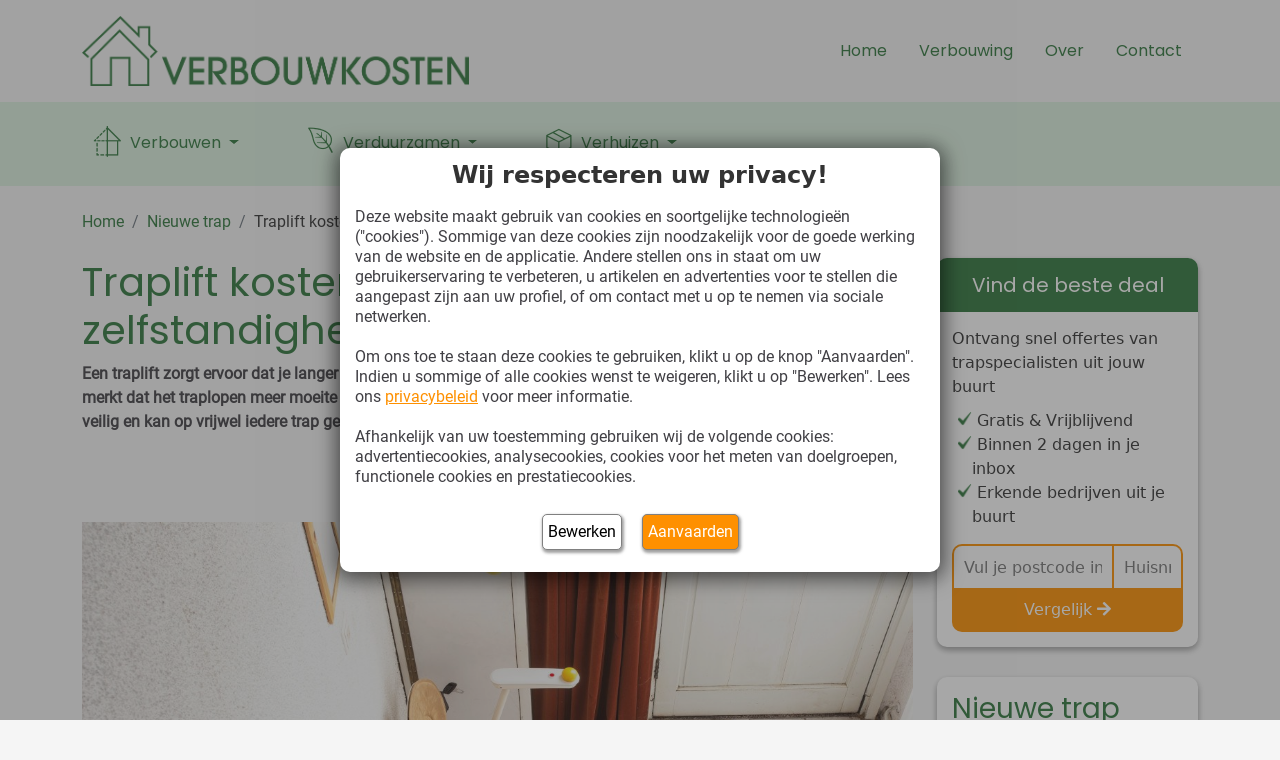

--- FILE ---
content_type: text/html; charset=UTF-8
request_url: https://www.verbouwkosten.com/trap/traplift/
body_size: 28715
content:

<!DOCTYPE html>
<html lang="nl-NL">
<head>
    <meta charset="UTF-8">
    <meta name="viewport" content="width=device-width, initial-scale=1.0">
    <link rel="profile" href="https://gmpg.org/xfn/11">
	<meta name='robots' content='max-image-preview:large' />

        <!-- Google Tag Manager -->
        <script>
            (function (w, d, s, l, i) {
                w[l] = w[l] || [];
                w[l].push({
                    'gtm.start': new Date().getTime(),
                    event: 'gtm.js'
                });

                var f = d.getElementsByTagName(s)[0];
                var j = d.createElement(s);
                var dl = l !== 'dataLayer' ? '&l=' + l : '';

                j.async = true;
                j.src = 'https://sst.bobex.com/gtm.js?id=' + i + dl;

                // 👇 Add the referrerPolicy attribute here
                j.referrerPolicy = 'no-referrer';

                f.parentNode.insertBefore(j, f);
            })(window, document, 'script', 'dataLayer', 'GTM-WBS6Z474');
        </script>
        <!-- End Google Tag Manager -->


        <script>
            window.dataLayer = window.dataLayer || [];

            function gtag() {
                dataLayer.push(arguments);
            }


        </script>
		<link rel='dns-prefetch' href='//maps.googleapis.com' />
<link rel='dns-prefetch' href='//cdn.jsdelivr.net' />

<link rel="alternate" type="application/rss+xml" title="Verbouwkosten &raquo; Traplift kosten en subsidie | Grotere zelfstandigheid in huis reacties feed" href="https://www.verbouwkosten.com/trap/traplift/feed/" />
<link rel="alternate" title="oEmbed (JSON)" type="application/json+oembed" href="https://www.verbouwkosten.com/wp-json/oembed/1.0/embed?url=https%3A%2F%2Fwww.verbouwkosten.com%2Ftrap%2Ftraplift%2F" />
<link rel="alternate" title="oEmbed (XML)" type="text/xml+oembed" href="https://www.verbouwkosten.com/wp-json/oembed/1.0/embed?url=https%3A%2F%2Fwww.verbouwkosten.com%2Ftrap%2Ftraplift%2F&#038;format=xml" />
<style id='wp-img-auto-sizes-contain-inline-css' type='text/css'>
img:is([sizes=auto i],[sizes^="auto," i]){contain-intrinsic-size:3000px 1500px}
/*# sourceURL=wp-img-auto-sizes-contain-inline-css */
</style>
<style id='wp-block-library-inline-css' type='text/css'>
:root{--wp-block-synced-color:#7a00df;--wp-block-synced-color--rgb:122,0,223;--wp-bound-block-color:var(--wp-block-synced-color);--wp-editor-canvas-background:#ddd;--wp-admin-theme-color:#007cba;--wp-admin-theme-color--rgb:0,124,186;--wp-admin-theme-color-darker-10:#006ba1;--wp-admin-theme-color-darker-10--rgb:0,107,160.5;--wp-admin-theme-color-darker-20:#005a87;--wp-admin-theme-color-darker-20--rgb:0,90,135;--wp-admin-border-width-focus:2px}@media (min-resolution:192dpi){:root{--wp-admin-border-width-focus:1.5px}}.wp-element-button{cursor:pointer}:root .has-very-light-gray-background-color{background-color:#eee}:root .has-very-dark-gray-background-color{background-color:#313131}:root .has-very-light-gray-color{color:#eee}:root .has-very-dark-gray-color{color:#313131}:root .has-vivid-green-cyan-to-vivid-cyan-blue-gradient-background{background:linear-gradient(135deg,#00d084,#0693e3)}:root .has-purple-crush-gradient-background{background:linear-gradient(135deg,#34e2e4,#4721fb 50%,#ab1dfe)}:root .has-hazy-dawn-gradient-background{background:linear-gradient(135deg,#faaca8,#dad0ec)}:root .has-subdued-olive-gradient-background{background:linear-gradient(135deg,#fafae1,#67a671)}:root .has-atomic-cream-gradient-background{background:linear-gradient(135deg,#fdd79a,#004a59)}:root .has-nightshade-gradient-background{background:linear-gradient(135deg,#330968,#31cdcf)}:root .has-midnight-gradient-background{background:linear-gradient(135deg,#020381,#2874fc)}:root{--wp--preset--font-size--normal:16px;--wp--preset--font-size--huge:42px}.has-regular-font-size{font-size:1em}.has-larger-font-size{font-size:2.625em}.has-normal-font-size{font-size:var(--wp--preset--font-size--normal)}.has-huge-font-size{font-size:var(--wp--preset--font-size--huge)}.has-text-align-center{text-align:center}.has-text-align-left{text-align:left}.has-text-align-right{text-align:right}.has-fit-text{white-space:nowrap!important}#end-resizable-editor-section{display:none}.aligncenter{clear:both}.items-justified-left{justify-content:flex-start}.items-justified-center{justify-content:center}.items-justified-right{justify-content:flex-end}.items-justified-space-between{justify-content:space-between}.screen-reader-text{border:0;clip-path:inset(50%);height:1px;margin:-1px;overflow:hidden;padding:0;position:absolute;width:1px;word-wrap:normal!important}.screen-reader-text:focus{background-color:#ddd;clip-path:none;color:#444;display:block;font-size:1em;height:auto;left:5px;line-height:normal;padding:15px 23px 14px;text-decoration:none;top:5px;width:auto;z-index:100000}html :where(.has-border-color){border-style:solid}html :where([style*=border-top-color]){border-top-style:solid}html :where([style*=border-right-color]){border-right-style:solid}html :where([style*=border-bottom-color]){border-bottom-style:solid}html :where([style*=border-left-color]){border-left-style:solid}html :where([style*=border-width]){border-style:solid}html :where([style*=border-top-width]){border-top-style:solid}html :where([style*=border-right-width]){border-right-style:solid}html :where([style*=border-bottom-width]){border-bottom-style:solid}html :where([style*=border-left-width]){border-left-style:solid}html :where(img[class*=wp-image-]){height:auto;max-width:100%}:where(figure){margin:0 0 1em}html :where(.is-position-sticky){--wp-admin--admin-bar--position-offset:var(--wp-admin--admin-bar--height,0px)}@media screen and (max-width:600px){html :where(.is-position-sticky){--wp-admin--admin-bar--position-offset:0px}}

/*# sourceURL=wp-block-library-inline-css */
</style><style id='wp-block-heading-inline-css' type='text/css'>
h1:where(.wp-block-heading).has-background,h2:where(.wp-block-heading).has-background,h3:where(.wp-block-heading).has-background,h4:where(.wp-block-heading).has-background,h5:where(.wp-block-heading).has-background,h6:where(.wp-block-heading).has-background{padding:1.25em 2.375em}h1.has-text-align-left[style*=writing-mode]:where([style*=vertical-lr]),h1.has-text-align-right[style*=writing-mode]:where([style*=vertical-rl]),h2.has-text-align-left[style*=writing-mode]:where([style*=vertical-lr]),h2.has-text-align-right[style*=writing-mode]:where([style*=vertical-rl]),h3.has-text-align-left[style*=writing-mode]:where([style*=vertical-lr]),h3.has-text-align-right[style*=writing-mode]:where([style*=vertical-rl]),h4.has-text-align-left[style*=writing-mode]:where([style*=vertical-lr]),h4.has-text-align-right[style*=writing-mode]:where([style*=vertical-rl]),h5.has-text-align-left[style*=writing-mode]:where([style*=vertical-lr]),h5.has-text-align-right[style*=writing-mode]:where([style*=vertical-rl]),h6.has-text-align-left[style*=writing-mode]:where([style*=vertical-lr]),h6.has-text-align-right[style*=writing-mode]:where([style*=vertical-rl]){rotate:180deg}
/*# sourceURL=https://www.verbouwkosten.com/wp-includes/blocks/heading/style.min.css */
</style>
<style id='wp-block-image-inline-css' type='text/css'>
.wp-block-image>a,.wp-block-image>figure>a{display:inline-block}.wp-block-image img{box-sizing:border-box;height:auto;max-width:100%;vertical-align:bottom}@media not (prefers-reduced-motion){.wp-block-image img.hide{visibility:hidden}.wp-block-image img.show{animation:show-content-image .4s}}.wp-block-image[style*=border-radius] img,.wp-block-image[style*=border-radius]>a{border-radius:inherit}.wp-block-image.has-custom-border img{box-sizing:border-box}.wp-block-image.aligncenter{text-align:center}.wp-block-image.alignfull>a,.wp-block-image.alignwide>a{width:100%}.wp-block-image.alignfull img,.wp-block-image.alignwide img{height:auto;width:100%}.wp-block-image .aligncenter,.wp-block-image .alignleft,.wp-block-image .alignright,.wp-block-image.aligncenter,.wp-block-image.alignleft,.wp-block-image.alignright{display:table}.wp-block-image .aligncenter>figcaption,.wp-block-image .alignleft>figcaption,.wp-block-image .alignright>figcaption,.wp-block-image.aligncenter>figcaption,.wp-block-image.alignleft>figcaption,.wp-block-image.alignright>figcaption{caption-side:bottom;display:table-caption}.wp-block-image .alignleft{float:left;margin:.5em 1em .5em 0}.wp-block-image .alignright{float:right;margin:.5em 0 .5em 1em}.wp-block-image .aligncenter{margin-left:auto;margin-right:auto}.wp-block-image :where(figcaption){margin-bottom:1em;margin-top:.5em}.wp-block-image.is-style-circle-mask img{border-radius:9999px}@supports ((-webkit-mask-image:none) or (mask-image:none)) or (-webkit-mask-image:none){.wp-block-image.is-style-circle-mask img{border-radius:0;-webkit-mask-image:url('data:image/svg+xml;utf8,<svg viewBox="0 0 100 100" xmlns="http://www.w3.org/2000/svg"><circle cx="50" cy="50" r="50"/></svg>');mask-image:url('data:image/svg+xml;utf8,<svg viewBox="0 0 100 100" xmlns="http://www.w3.org/2000/svg"><circle cx="50" cy="50" r="50"/></svg>');mask-mode:alpha;-webkit-mask-position:center;mask-position:center;-webkit-mask-repeat:no-repeat;mask-repeat:no-repeat;-webkit-mask-size:contain;mask-size:contain}}:root :where(.wp-block-image.is-style-rounded img,.wp-block-image .is-style-rounded img){border-radius:9999px}.wp-block-image figure{margin:0}.wp-lightbox-container{display:flex;flex-direction:column;position:relative}.wp-lightbox-container img{cursor:zoom-in}.wp-lightbox-container img:hover+button{opacity:1}.wp-lightbox-container button{align-items:center;backdrop-filter:blur(16px) saturate(180%);background-color:#5a5a5a40;border:none;border-radius:4px;cursor:zoom-in;display:flex;height:20px;justify-content:center;opacity:0;padding:0;position:absolute;right:16px;text-align:center;top:16px;width:20px;z-index:100}@media not (prefers-reduced-motion){.wp-lightbox-container button{transition:opacity .2s ease}}.wp-lightbox-container button:focus-visible{outline:3px auto #5a5a5a40;outline:3px auto -webkit-focus-ring-color;outline-offset:3px}.wp-lightbox-container button:hover{cursor:pointer;opacity:1}.wp-lightbox-container button:focus{opacity:1}.wp-lightbox-container button:focus,.wp-lightbox-container button:hover,.wp-lightbox-container button:not(:hover):not(:active):not(.has-background){background-color:#5a5a5a40;border:none}.wp-lightbox-overlay{box-sizing:border-box;cursor:zoom-out;height:100vh;left:0;overflow:hidden;position:fixed;top:0;visibility:hidden;width:100%;z-index:100000}.wp-lightbox-overlay .close-button{align-items:center;cursor:pointer;display:flex;justify-content:center;min-height:40px;min-width:40px;padding:0;position:absolute;right:calc(env(safe-area-inset-right) + 16px);top:calc(env(safe-area-inset-top) + 16px);z-index:5000000}.wp-lightbox-overlay .close-button:focus,.wp-lightbox-overlay .close-button:hover,.wp-lightbox-overlay .close-button:not(:hover):not(:active):not(.has-background){background:none;border:none}.wp-lightbox-overlay .lightbox-image-container{height:var(--wp--lightbox-container-height);left:50%;overflow:hidden;position:absolute;top:50%;transform:translate(-50%,-50%);transform-origin:top left;width:var(--wp--lightbox-container-width);z-index:9999999999}.wp-lightbox-overlay .wp-block-image{align-items:center;box-sizing:border-box;display:flex;height:100%;justify-content:center;margin:0;position:relative;transform-origin:0 0;width:100%;z-index:3000000}.wp-lightbox-overlay .wp-block-image img{height:var(--wp--lightbox-image-height);min-height:var(--wp--lightbox-image-height);min-width:var(--wp--lightbox-image-width);width:var(--wp--lightbox-image-width)}.wp-lightbox-overlay .wp-block-image figcaption{display:none}.wp-lightbox-overlay button{background:none;border:none}.wp-lightbox-overlay .scrim{background-color:#fff;height:100%;opacity:.9;position:absolute;width:100%;z-index:2000000}.wp-lightbox-overlay.active{visibility:visible}@media not (prefers-reduced-motion){.wp-lightbox-overlay.active{animation:turn-on-visibility .25s both}.wp-lightbox-overlay.active img{animation:turn-on-visibility .35s both}.wp-lightbox-overlay.show-closing-animation:not(.active){animation:turn-off-visibility .35s both}.wp-lightbox-overlay.show-closing-animation:not(.active) img{animation:turn-off-visibility .25s both}.wp-lightbox-overlay.zoom.active{animation:none;opacity:1;visibility:visible}.wp-lightbox-overlay.zoom.active .lightbox-image-container{animation:lightbox-zoom-in .4s}.wp-lightbox-overlay.zoom.active .lightbox-image-container img{animation:none}.wp-lightbox-overlay.zoom.active .scrim{animation:turn-on-visibility .4s forwards}.wp-lightbox-overlay.zoom.show-closing-animation:not(.active){animation:none}.wp-lightbox-overlay.zoom.show-closing-animation:not(.active) .lightbox-image-container{animation:lightbox-zoom-out .4s}.wp-lightbox-overlay.zoom.show-closing-animation:not(.active) .lightbox-image-container img{animation:none}.wp-lightbox-overlay.zoom.show-closing-animation:not(.active) .scrim{animation:turn-off-visibility .4s forwards}}@keyframes show-content-image{0%{visibility:hidden}99%{visibility:hidden}to{visibility:visible}}@keyframes turn-on-visibility{0%{opacity:0}to{opacity:1}}@keyframes turn-off-visibility{0%{opacity:1;visibility:visible}99%{opacity:0;visibility:visible}to{opacity:0;visibility:hidden}}@keyframes lightbox-zoom-in{0%{transform:translate(calc((-100vw + var(--wp--lightbox-scrollbar-width))/2 + var(--wp--lightbox-initial-left-position)),calc(-50vh + var(--wp--lightbox-initial-top-position))) scale(var(--wp--lightbox-scale))}to{transform:translate(-50%,-50%) scale(1)}}@keyframes lightbox-zoom-out{0%{transform:translate(-50%,-50%) scale(1);visibility:visible}99%{visibility:visible}to{transform:translate(calc((-100vw + var(--wp--lightbox-scrollbar-width))/2 + var(--wp--lightbox-initial-left-position)),calc(-50vh + var(--wp--lightbox-initial-top-position))) scale(var(--wp--lightbox-scale));visibility:hidden}}
/*# sourceURL=https://www.verbouwkosten.com/wp-includes/blocks/image/style.min.css */
</style>
<style id='wp-block-list-inline-css' type='text/css'>
ol,ul{box-sizing:border-box}:root :where(.wp-block-list.has-background){padding:1.25em 2.375em}
/*# sourceURL=https://www.verbouwkosten.com/wp-includes/blocks/list/style.min.css */
</style>
<style id='wp-block-paragraph-inline-css' type='text/css'>
.is-small-text{font-size:.875em}.is-regular-text{font-size:1em}.is-large-text{font-size:2.25em}.is-larger-text{font-size:3em}.has-drop-cap:not(:focus):first-letter{float:left;font-size:8.4em;font-style:normal;font-weight:100;line-height:.68;margin:.05em .1em 0 0;text-transform:uppercase}body.rtl .has-drop-cap:not(:focus):first-letter{float:none;margin-left:.1em}p.has-drop-cap.has-background{overflow:hidden}:root :where(p.has-background){padding:1.25em 2.375em}:where(p.has-text-color:not(.has-link-color)) a{color:inherit}p.has-text-align-left[style*="writing-mode:vertical-lr"],p.has-text-align-right[style*="writing-mode:vertical-rl"]{rotate:180deg}
/*# sourceURL=https://www.verbouwkosten.com/wp-includes/blocks/paragraph/style.min.css */
</style>
<style id='wp-block-table-inline-css' type='text/css'>
.wp-block-table{overflow-x:auto}.wp-block-table table{border-collapse:collapse;width:100%}.wp-block-table thead{border-bottom:3px solid}.wp-block-table tfoot{border-top:3px solid}.wp-block-table td,.wp-block-table th{border:1px solid;padding:.5em}.wp-block-table .has-fixed-layout{table-layout:fixed;width:100%}.wp-block-table .has-fixed-layout td,.wp-block-table .has-fixed-layout th{word-break:break-word}.wp-block-table.aligncenter,.wp-block-table.alignleft,.wp-block-table.alignright{display:table;width:auto}.wp-block-table.aligncenter td,.wp-block-table.aligncenter th,.wp-block-table.alignleft td,.wp-block-table.alignleft th,.wp-block-table.alignright td,.wp-block-table.alignright th{word-break:break-word}.wp-block-table .has-subtle-light-gray-background-color{background-color:#f3f4f5}.wp-block-table .has-subtle-pale-green-background-color{background-color:#e9fbe5}.wp-block-table .has-subtle-pale-blue-background-color{background-color:#e7f5fe}.wp-block-table .has-subtle-pale-pink-background-color{background-color:#fcf0ef}.wp-block-table.is-style-stripes{background-color:initial;border-collapse:inherit;border-spacing:0}.wp-block-table.is-style-stripes tbody tr:nth-child(odd){background-color:#f0f0f0}.wp-block-table.is-style-stripes.has-subtle-light-gray-background-color tbody tr:nth-child(odd){background-color:#f3f4f5}.wp-block-table.is-style-stripes.has-subtle-pale-green-background-color tbody tr:nth-child(odd){background-color:#e9fbe5}.wp-block-table.is-style-stripes.has-subtle-pale-blue-background-color tbody tr:nth-child(odd){background-color:#e7f5fe}.wp-block-table.is-style-stripes.has-subtle-pale-pink-background-color tbody tr:nth-child(odd){background-color:#fcf0ef}.wp-block-table.is-style-stripes td,.wp-block-table.is-style-stripes th{border-color:#0000}.wp-block-table.is-style-stripes{border-bottom:1px solid #f0f0f0}.wp-block-table .has-border-color td,.wp-block-table .has-border-color th,.wp-block-table .has-border-color tr,.wp-block-table .has-border-color>*{border-color:inherit}.wp-block-table table[style*=border-top-color] tr:first-child,.wp-block-table table[style*=border-top-color] tr:first-child td,.wp-block-table table[style*=border-top-color] tr:first-child th,.wp-block-table table[style*=border-top-color]>*,.wp-block-table table[style*=border-top-color]>* td,.wp-block-table table[style*=border-top-color]>* th{border-top-color:inherit}.wp-block-table table[style*=border-top-color] tr:not(:first-child){border-top-color:initial}.wp-block-table table[style*=border-right-color] td:last-child,.wp-block-table table[style*=border-right-color] th,.wp-block-table table[style*=border-right-color] tr,.wp-block-table table[style*=border-right-color]>*{border-right-color:inherit}.wp-block-table table[style*=border-bottom-color] tr:last-child,.wp-block-table table[style*=border-bottom-color] tr:last-child td,.wp-block-table table[style*=border-bottom-color] tr:last-child th,.wp-block-table table[style*=border-bottom-color]>*,.wp-block-table table[style*=border-bottom-color]>* td,.wp-block-table table[style*=border-bottom-color]>* th{border-bottom-color:inherit}.wp-block-table table[style*=border-bottom-color] tr:not(:last-child){border-bottom-color:initial}.wp-block-table table[style*=border-left-color] td:first-child,.wp-block-table table[style*=border-left-color] th,.wp-block-table table[style*=border-left-color] tr,.wp-block-table table[style*=border-left-color]>*{border-left-color:inherit}.wp-block-table table[style*=border-style] td,.wp-block-table table[style*=border-style] th,.wp-block-table table[style*=border-style] tr,.wp-block-table table[style*=border-style]>*{border-style:inherit}.wp-block-table table[style*=border-width] td,.wp-block-table table[style*=border-width] th,.wp-block-table table[style*=border-width] tr,.wp-block-table table[style*=border-width]>*{border-style:inherit;border-width:inherit}
/*# sourceURL=https://www.verbouwkosten.com/wp-includes/blocks/table/style.min.css */
</style>
<style id='global-styles-inline-css' type='text/css'>
:root{--wp--preset--aspect-ratio--square: 1;--wp--preset--aspect-ratio--4-3: 4/3;--wp--preset--aspect-ratio--3-4: 3/4;--wp--preset--aspect-ratio--3-2: 3/2;--wp--preset--aspect-ratio--2-3: 2/3;--wp--preset--aspect-ratio--16-9: 16/9;--wp--preset--aspect-ratio--9-16: 9/16;--wp--preset--color--black: #000000;--wp--preset--color--cyan-bluish-gray: #abb8c3;--wp--preset--color--white: #ffffff;--wp--preset--color--pale-pink: #f78da7;--wp--preset--color--vivid-red: #cf2e2e;--wp--preset--color--luminous-vivid-orange: #ff6900;--wp--preset--color--luminous-vivid-amber: #fcb900;--wp--preset--color--light-green-cyan: #7bdcb5;--wp--preset--color--vivid-green-cyan: #00d084;--wp--preset--color--pale-cyan-blue: #8ed1fc;--wp--preset--color--vivid-cyan-blue: #0693e3;--wp--preset--color--vivid-purple: #9b51e0;--wp--preset--color--base: #F5F5F5;--wp--preset--color--base-2: #FFFFFF;--wp--preset--color--contrast: #333333;--wp--preset--color--contrast-2: #403F44;--wp--preset--color--accent: #30773D;--wp--preset--color--accent-2: #DBF0DF;--wp--preset--color--accent-3: #FE9000;--wp--preset--color--accent-4: #0000FF;--wp--preset--gradient--vivid-cyan-blue-to-vivid-purple: linear-gradient(135deg,rgb(6,147,227) 0%,rgb(155,81,224) 100%);--wp--preset--gradient--light-green-cyan-to-vivid-green-cyan: linear-gradient(135deg,rgb(122,220,180) 0%,rgb(0,208,130) 100%);--wp--preset--gradient--luminous-vivid-amber-to-luminous-vivid-orange: linear-gradient(135deg,rgb(252,185,0) 0%,rgb(255,105,0) 100%);--wp--preset--gradient--luminous-vivid-orange-to-vivid-red: linear-gradient(135deg,rgb(255,105,0) 0%,rgb(207,46,46) 100%);--wp--preset--gradient--very-light-gray-to-cyan-bluish-gray: linear-gradient(135deg,rgb(238,238,238) 0%,rgb(169,184,195) 100%);--wp--preset--gradient--cool-to-warm-spectrum: linear-gradient(135deg,rgb(74,234,220) 0%,rgb(151,120,209) 20%,rgb(207,42,186) 40%,rgb(238,44,130) 60%,rgb(251,105,98) 80%,rgb(254,248,76) 100%);--wp--preset--gradient--blush-light-purple: linear-gradient(135deg,rgb(255,206,236) 0%,rgb(152,150,240) 100%);--wp--preset--gradient--blush-bordeaux: linear-gradient(135deg,rgb(254,205,165) 0%,rgb(254,45,45) 50%,rgb(107,0,62) 100%);--wp--preset--gradient--luminous-dusk: linear-gradient(135deg,rgb(255,203,112) 0%,rgb(199,81,192) 50%,rgb(65,88,208) 100%);--wp--preset--gradient--pale-ocean: linear-gradient(135deg,rgb(255,245,203) 0%,rgb(182,227,212) 50%,rgb(51,167,181) 100%);--wp--preset--gradient--electric-grass: linear-gradient(135deg,rgb(202,248,128) 0%,rgb(113,206,126) 100%);--wp--preset--gradient--midnight: linear-gradient(135deg,rgb(2,3,129) 0%,rgb(40,116,252) 100%);--wp--preset--gradient--gradient-1: linear-gradient(to bottom, #30773D 0%, #F5F5F5 100%);--wp--preset--gradient--gradient-2: linear-gradient(to bottom, #DBF0DF 0%, #F5F5F5 100%);--wp--preset--gradient--gradient-3: linear-gradient(to bottom, #FE9000 0%, #F5F5F5 100%);--wp--preset--gradient--gradient-4: linear-gradient(to bottom, #FE9000 0%, #DBF0DF 100%);--wp--preset--gradient--gradient-5: linear-gradient(to bottom, #30773D 0%, #DBF0DF 100%);--wp--preset--gradient--gradient-6: linear-gradient(to bottom, #333333 0%, #F5F5F5 100%);--wp--preset--gradient--gradient-7: linear-gradient(to bottom, #30773D 50%, #F5F5F5 50%);--wp--preset--gradient--gradient-8: linear-gradient(to bottom, #DBF0DF 50%, #F5F5F5 50%);--wp--preset--gradient--gradient-9: linear-gradient(to bottom, #FE9000 50%, #F5F5F5 50%);--wp--preset--gradient--gradient-10: linear-gradient(to bottom, #FE9000 50%, #DBF0DF 50%);--wp--preset--gradient--gradient-11: linear-gradient(to bottom, #30773D 50%, #DBF0DF 50%);--wp--preset--gradient--gradient-12: linear-gradient(to bottom, #333333 50%, #F5F5F5 50%);--wp--preset--font-size--small: 0.9rem;--wp--preset--font-size--medium: 1.05rem;--wp--preset--font-size--large: clamp(1.39rem, 1.39rem + ((1vw - 0.2rem) * 0.767), 1.85rem);--wp--preset--font-size--x-large: clamp(1.85rem, 1.85rem + ((1vw - 0.2rem) * 1.083), 2.5rem);--wp--preset--font-size--xx-large: clamp(2.5rem, 2.5rem + ((1vw - 0.2rem) * 1.283), 3.27rem);--wp--preset--font-family--body: Roboto;--wp--preset--font-family--heading: Poppins;--wp--preset--spacing--20: min(1.5rem, 2vw);--wp--preset--spacing--30: min(2.5rem, 3vw);--wp--preset--spacing--40: min(4rem, 5vw);--wp--preset--spacing--50: min(6.5rem, 8vw);--wp--preset--spacing--60: min(10.5rem, 13vw);--wp--preset--spacing--70: 3.38rem;--wp--preset--spacing--80: 5.06rem;--wp--preset--spacing--10: 1rem;--wp--preset--shadow--natural: 6px 6px 9px rgba(0, 0, 0, 0.2);--wp--preset--shadow--deep: 12px 12px 50px rgba(0, 0, 0, 0.4);--wp--preset--shadow--sharp: 6px 6px 0px rgba(0, 0, 0, 0.2);--wp--preset--shadow--outlined: 6px 6px 0px -3px rgb(255, 255, 255), 6px 6px rgb(0, 0, 0);--wp--preset--shadow--crisp: 6px 6px 0px rgb(0, 0, 0);}:root { --wp--style--global--content-size: 960px;--wp--style--global--wide-size: 1280px; }:where(body) { margin: 0; }.wp-site-blocks { padding-top: var(--wp--style--root--padding-top); padding-bottom: var(--wp--style--root--padding-bottom); }.has-global-padding { padding-right: var(--wp--style--root--padding-right); padding-left: var(--wp--style--root--padding-left); }.has-global-padding > .alignfull { margin-right: calc(var(--wp--style--root--padding-right) * -1); margin-left: calc(var(--wp--style--root--padding-left) * -1); }.has-global-padding :where(:not(.alignfull.is-layout-flow) > .has-global-padding:not(.wp-block-block, .alignfull)) { padding-right: 0; padding-left: 0; }.has-global-padding :where(:not(.alignfull.is-layout-flow) > .has-global-padding:not(.wp-block-block, .alignfull)) > .alignfull { margin-left: 0; margin-right: 0; }.wp-site-blocks > .alignleft { float: left; margin-right: 2em; }.wp-site-blocks > .alignright { float: right; margin-left: 2em; }.wp-site-blocks > .aligncenter { justify-content: center; margin-left: auto; margin-right: auto; }:where(.is-layout-flex){gap: 0.5em;}:where(.is-layout-grid){gap: 0.5em;}.is-layout-flow > .alignleft{float: left;margin-inline-start: 0;margin-inline-end: 2em;}.is-layout-flow > .alignright{float: right;margin-inline-start: 2em;margin-inline-end: 0;}.is-layout-flow > .aligncenter{margin-left: auto !important;margin-right: auto !important;}.is-layout-constrained > .alignleft{float: left;margin-inline-start: 0;margin-inline-end: 2em;}.is-layout-constrained > .alignright{float: right;margin-inline-start: 2em;margin-inline-end: 0;}.is-layout-constrained > .aligncenter{margin-left: auto !important;margin-right: auto !important;}.is-layout-constrained > :where(:not(.alignleft):not(.alignright):not(.alignfull)){max-width: var(--wp--style--global--content-size);margin-left: auto !important;margin-right: auto !important;}.is-layout-constrained > .alignwide{max-width: var(--wp--style--global--wide-size);}body .is-layout-flex{display: flex;}.is-layout-flex{flex-wrap: wrap;align-items: center;}.is-layout-flex > :is(*, div){margin: 0;}body .is-layout-grid{display: grid;}.is-layout-grid > :is(*, div){margin: 0;}body{background-color: var(--wp--preset--color--base);color: var(--wp--preset--color--contrast-2);font-family: var(--wp--preset--font-family--body);font-size: var(--wp--preset--font-size--medium);--wp--style--root--padding-top: 0px;--wp--style--root--padding-right: var(--wp--preset--spacing--50);--wp--style--root--padding-bottom: 0px;--wp--style--root--padding-left: var(--wp--preset--spacing--50);}a:where(:not(.wp-element-button)){color: var(--wp--preset--color--accent-4);text-decoration: underline;}:root :where(a:where(:not(.wp-element-button)):hover){text-decoration: none;}h1, h2, h3, h4, h5, h6{color: var(--wp--preset--color--accent);font-family: var(--wp--preset--font-family--heading);font-weight: 400;line-height: 1.2;}h1{font-size: var(--wp--preset--font-size--xx-large);line-height: 1.15;}h2{font-size: var(--wp--preset--font-size--x-large);}h3{font-size: var(--wp--preset--font-size--large);}h4{font-size: clamp(1.1rem, 1.1rem + ((1vw - 0.2rem) * 0.767), 1.5rem);}h5{font-size: var(--wp--preset--font-size--medium);}h6{font-size: var(--wp--preset--font-size--small);}:root :where(.wp-element-button, .wp-block-button__link){background-color: var(--wp--preset--color--accent-3);border-radius: .33rem;border-color: var(--wp--preset--color--accent-3);border-width: 2px;border-style: solid;color: var(--wp--preset--color--base-2);font-family: inherit;font-size: var(--wp--preset--font-size--small);font-style: normal;font-weight: 500;letter-spacing: inherit;line-height: inherit;padding-top: 0.6rem;padding-right: 1rem;padding-bottom: 0.6rem;padding-left: 1rem;text-decoration: none;text-transform: inherit;}:root :where(.wp-element-button:hover, .wp-block-button__link:hover){background-color: var(--wp--preset--color--base-2);border-color: var(--wp--preset--color--accent-3);border-width: 2px;color: var(--wp--preset--color--accent-3);}:root :where(.wp-element-button:focus, .wp-block-button__link:focus){background-color: var(--wp--preset--color--accent-3);border-color: var(--wp--preset--color--accent-3);color: var(--wp--preset--color--base);}:root :where(.wp-element-button:active, .wp-block-button__link:active){background-color: var(--wp--preset--color--accent-3);color: var(--wp--preset--color--base);}:root :where(.wp-element-caption, .wp-block-audio figcaption, .wp-block-embed figcaption, .wp-block-gallery figcaption, .wp-block-image figcaption, .wp-block-table figcaption, .wp-block-video figcaption){color: var(--wp--preset--color--contrast);font-family: var(--wp--preset--font-family--body);font-size: 0.8rem;}.has-black-color{color: var(--wp--preset--color--black) !important;}.has-cyan-bluish-gray-color{color: var(--wp--preset--color--cyan-bluish-gray) !important;}.has-white-color{color: var(--wp--preset--color--white) !important;}.has-pale-pink-color{color: var(--wp--preset--color--pale-pink) !important;}.has-vivid-red-color{color: var(--wp--preset--color--vivid-red) !important;}.has-luminous-vivid-orange-color{color: var(--wp--preset--color--luminous-vivid-orange) !important;}.has-luminous-vivid-amber-color{color: var(--wp--preset--color--luminous-vivid-amber) !important;}.has-light-green-cyan-color{color: var(--wp--preset--color--light-green-cyan) !important;}.has-vivid-green-cyan-color{color: var(--wp--preset--color--vivid-green-cyan) !important;}.has-pale-cyan-blue-color{color: var(--wp--preset--color--pale-cyan-blue) !important;}.has-vivid-cyan-blue-color{color: var(--wp--preset--color--vivid-cyan-blue) !important;}.has-vivid-purple-color{color: var(--wp--preset--color--vivid-purple) !important;}.has-base-color{color: var(--wp--preset--color--base) !important;}.has-base-2-color{color: var(--wp--preset--color--base-2) !important;}.has-contrast-color{color: var(--wp--preset--color--contrast) !important;}.has-contrast-2-color{color: var(--wp--preset--color--contrast-2) !important;}.has-accent-color{color: var(--wp--preset--color--accent) !important;}.has-accent-2-color{color: var(--wp--preset--color--accent-2) !important;}.has-accent-3-color{color: var(--wp--preset--color--accent-3) !important;}.has-accent-4-color{color: var(--wp--preset--color--accent-4) !important;}.has-black-background-color{background-color: var(--wp--preset--color--black) !important;}.has-cyan-bluish-gray-background-color{background-color: var(--wp--preset--color--cyan-bluish-gray) !important;}.has-white-background-color{background-color: var(--wp--preset--color--white) !important;}.has-pale-pink-background-color{background-color: var(--wp--preset--color--pale-pink) !important;}.has-vivid-red-background-color{background-color: var(--wp--preset--color--vivid-red) !important;}.has-luminous-vivid-orange-background-color{background-color: var(--wp--preset--color--luminous-vivid-orange) !important;}.has-luminous-vivid-amber-background-color{background-color: var(--wp--preset--color--luminous-vivid-amber) !important;}.has-light-green-cyan-background-color{background-color: var(--wp--preset--color--light-green-cyan) !important;}.has-vivid-green-cyan-background-color{background-color: var(--wp--preset--color--vivid-green-cyan) !important;}.has-pale-cyan-blue-background-color{background-color: var(--wp--preset--color--pale-cyan-blue) !important;}.has-vivid-cyan-blue-background-color{background-color: var(--wp--preset--color--vivid-cyan-blue) !important;}.has-vivid-purple-background-color{background-color: var(--wp--preset--color--vivid-purple) !important;}.has-base-background-color{background-color: var(--wp--preset--color--base) !important;}.has-base-2-background-color{background-color: var(--wp--preset--color--base-2) !important;}.has-contrast-background-color{background-color: var(--wp--preset--color--contrast) !important;}.has-contrast-2-background-color{background-color: var(--wp--preset--color--contrast-2) !important;}.has-accent-background-color{background-color: var(--wp--preset--color--accent) !important;}.has-accent-2-background-color{background-color: var(--wp--preset--color--accent-2) !important;}.has-accent-3-background-color{background-color: var(--wp--preset--color--accent-3) !important;}.has-accent-4-background-color{background-color: var(--wp--preset--color--accent-4) !important;}.has-black-border-color{border-color: var(--wp--preset--color--black) !important;}.has-cyan-bluish-gray-border-color{border-color: var(--wp--preset--color--cyan-bluish-gray) !important;}.has-white-border-color{border-color: var(--wp--preset--color--white) !important;}.has-pale-pink-border-color{border-color: var(--wp--preset--color--pale-pink) !important;}.has-vivid-red-border-color{border-color: var(--wp--preset--color--vivid-red) !important;}.has-luminous-vivid-orange-border-color{border-color: var(--wp--preset--color--luminous-vivid-orange) !important;}.has-luminous-vivid-amber-border-color{border-color: var(--wp--preset--color--luminous-vivid-amber) !important;}.has-light-green-cyan-border-color{border-color: var(--wp--preset--color--light-green-cyan) !important;}.has-vivid-green-cyan-border-color{border-color: var(--wp--preset--color--vivid-green-cyan) !important;}.has-pale-cyan-blue-border-color{border-color: var(--wp--preset--color--pale-cyan-blue) !important;}.has-vivid-cyan-blue-border-color{border-color: var(--wp--preset--color--vivid-cyan-blue) !important;}.has-vivid-purple-border-color{border-color: var(--wp--preset--color--vivid-purple) !important;}.has-base-border-color{border-color: var(--wp--preset--color--base) !important;}.has-base-2-border-color{border-color: var(--wp--preset--color--base-2) !important;}.has-contrast-border-color{border-color: var(--wp--preset--color--contrast) !important;}.has-contrast-2-border-color{border-color: var(--wp--preset--color--contrast-2) !important;}.has-accent-border-color{border-color: var(--wp--preset--color--accent) !important;}.has-accent-2-border-color{border-color: var(--wp--preset--color--accent-2) !important;}.has-accent-3-border-color{border-color: var(--wp--preset--color--accent-3) !important;}.has-accent-4-border-color{border-color: var(--wp--preset--color--accent-4) !important;}.has-vivid-cyan-blue-to-vivid-purple-gradient-background{background: var(--wp--preset--gradient--vivid-cyan-blue-to-vivid-purple) !important;}.has-light-green-cyan-to-vivid-green-cyan-gradient-background{background: var(--wp--preset--gradient--light-green-cyan-to-vivid-green-cyan) !important;}.has-luminous-vivid-amber-to-luminous-vivid-orange-gradient-background{background: var(--wp--preset--gradient--luminous-vivid-amber-to-luminous-vivid-orange) !important;}.has-luminous-vivid-orange-to-vivid-red-gradient-background{background: var(--wp--preset--gradient--luminous-vivid-orange-to-vivid-red) !important;}.has-very-light-gray-to-cyan-bluish-gray-gradient-background{background: var(--wp--preset--gradient--very-light-gray-to-cyan-bluish-gray) !important;}.has-cool-to-warm-spectrum-gradient-background{background: var(--wp--preset--gradient--cool-to-warm-spectrum) !important;}.has-blush-light-purple-gradient-background{background: var(--wp--preset--gradient--blush-light-purple) !important;}.has-blush-bordeaux-gradient-background{background: var(--wp--preset--gradient--blush-bordeaux) !important;}.has-luminous-dusk-gradient-background{background: var(--wp--preset--gradient--luminous-dusk) !important;}.has-pale-ocean-gradient-background{background: var(--wp--preset--gradient--pale-ocean) !important;}.has-electric-grass-gradient-background{background: var(--wp--preset--gradient--electric-grass) !important;}.has-midnight-gradient-background{background: var(--wp--preset--gradient--midnight) !important;}.has-gradient-1-gradient-background{background: var(--wp--preset--gradient--gradient-1) !important;}.has-gradient-2-gradient-background{background: var(--wp--preset--gradient--gradient-2) !important;}.has-gradient-3-gradient-background{background: var(--wp--preset--gradient--gradient-3) !important;}.has-gradient-4-gradient-background{background: var(--wp--preset--gradient--gradient-4) !important;}.has-gradient-5-gradient-background{background: var(--wp--preset--gradient--gradient-5) !important;}.has-gradient-6-gradient-background{background: var(--wp--preset--gradient--gradient-6) !important;}.has-gradient-7-gradient-background{background: var(--wp--preset--gradient--gradient-7) !important;}.has-gradient-8-gradient-background{background: var(--wp--preset--gradient--gradient-8) !important;}.has-gradient-9-gradient-background{background: var(--wp--preset--gradient--gradient-9) !important;}.has-gradient-10-gradient-background{background: var(--wp--preset--gradient--gradient-10) !important;}.has-gradient-11-gradient-background{background: var(--wp--preset--gradient--gradient-11) !important;}.has-gradient-12-gradient-background{background: var(--wp--preset--gradient--gradient-12) !important;}.has-small-font-size{font-size: var(--wp--preset--font-size--small) !important;}.has-medium-font-size{font-size: var(--wp--preset--font-size--medium) !important;}.has-large-font-size{font-size: var(--wp--preset--font-size--large) !important;}.has-x-large-font-size{font-size: var(--wp--preset--font-size--x-large) !important;}.has-xx-large-font-size{font-size: var(--wp--preset--font-size--xx-large) !important;}.has-body-font-family{font-family: var(--wp--preset--font-family--body) !important;}.has-heading-font-family{font-family: var(--wp--preset--font-family--heading) !important;}
/*# sourceURL=global-styles-inline-css */
</style>

<link rel='stylesheet' id='bobex-ajax-search-css-css' href='https://www.verbouwkosten.com/wp-content/plugins/bobex-ajax-search/stylesheets/style.css?ver=2.0.13' type='text/css' media='all' />
<link rel='stylesheet' id='bobex-suppliers-table-global-block-style-css' href='https://www.verbouwkosten.com/wp-content/plugins/bobex-blocks/gutenberg/src/Tables/style.css?ver=6.9' type='text/css' media='all' />
<link rel='stylesheet' id='intl-tel-input-css-css' href='https://cdn.jsdelivr.net/npm/intl-tel-input@18.1.1/build/css/intlTelInput.min.css?ver=6.9' type='text/css' media='all' />
<link rel='stylesheet' id='bootstrap5-css' href='https://cdn.jsdelivr.net/npm/bootstrap@5.1.3/dist/css/bootstrap.min.css?ver=5.1.3' type='text/css' media='all' />
<link rel='stylesheet' id='bob_font-awesome-css' href='https://www.verbouwkosten.com/wp-content/plugins/bobex-form/css/fontawesome-pro-5.14.0-web/css/all.min.css?ver=2.2.42' type='text/css' media='all' />
<link rel='stylesheet' id='vbk-style-css' href='https://www.verbouwkosten.com/wp-content/themes/verbouwkosten.com/style.css?ver=1.2.7' type='text/css' media='all' />
<link rel='stylesheet' id='vbk-fonts-css' href='https://www.verbouwkosten.com/wp-content/themes/verbouwkosten.com/assets/css/fonts.css?ver=1.2.7' type='text/css' media='all' />
<link rel='stylesheet' id='vbk-menu-style-css' href='https://www.verbouwkosten.com/wp-content/themes/verbouwkosten.com/assets/css/header.css?ver=1.2.7' type='text/css' media='all' />
<link rel='stylesheet' id='vbk-banner-css' href='https://www.verbouwkosten.com/wp-content/themes/verbouwkosten.com/assets/css/banner.css?ver=1.2.7' type='text/css' media='all' />
<link rel='stylesheet' id='vbk-featured-business-css' href='https://www.verbouwkosten.com/wp-content/themes/verbouwkosten.com/assets/css/featured-business.css?ver=1.2.7' type='text/css' media='all' />
<link rel='stylesheet' id='vbk-article-css' href='https://www.verbouwkosten.com/wp-content/themes/verbouwkosten.com/assets/css/article.css?ver=1.2.7' type='text/css' media='all' />
<link rel='stylesheet' id='vbk-footer-css' href='https://www.verbouwkosten.com/wp-content/themes/verbouwkosten.com/assets/css/footer.css?ver=1.2.7' type='text/css' media='all' />
<link rel='stylesheet' id='vbk-sidebar-css' href='https://www.verbouwkosten.com/wp-content/themes/verbouwkosten.com/assets/css/sidebar.css?ver=1.2.7' type='text/css' media='all' />
<link rel='stylesheet' id='vbk-breadcrumb-css' href='https://www.verbouwkosten.com/wp-content/themes/verbouwkosten.com/assets/css/breadcrumb.css?ver=1.2.7' type='text/css' media='all' />
<link rel='stylesheet' id='tablepress-default-css' href='https://www.verbouwkosten.com/wp-content/plugins/tablepress/css/build/default.css?ver=3.2.6' type='text/css' media='all' />
<link rel='stylesheet' id='tablepress-responsive-tables-css' href='https://www.verbouwkosten.com/wp-content/plugins/tablepress-responsive-tables/css/tablepress-responsive.min.css?ver=1.8' type='text/css' media='all' />
<link rel='stylesheet' id='sib-front-css-css' href='https://www.verbouwkosten.com/wp-content/plugins/mailin/css/mailin-front.css?ver=6.9' type='text/css' media='all' />
<link rel='stylesheet' id='bobex-theme-fixes-css' href='https://www.verbouwkosten.com/wp-content/mu-plugins/bobex-theme-fixes/assets/css/theme-fixes.css?ver=1.0.0' type='text/css' media='all' />
<link rel='stylesheet' id='core-style-css' href='https://www.verbouwkosten.com/wp-content/themes/bobex-core/style.css?ver=1.2.7' type='text/css' media='all' />
<link rel='stylesheet' id='form-bobex-fonts-css' href='https://www.verbouwkosten.com/wp-content/plugins/bobex-form/css/fonts.css?ver=2.2.42' type='text/css' media='all' />
<script type="text/javascript" src="https://www.verbouwkosten.com/wp-content/plugins/bobex-blocks/gutenberg/src/FrequentlyAskedQuestions/script.js?ver=1.3.11" id="bobex-faq-block-script-js"></script>
<script type="text/javascript" id="bobex_affiliate-js-extra">
/* <![CDATA[ */
var bobex_affiliate = {"affiliate":"verbania","utm_source":"https://www.verbouwkosten.com/trap/traplift/","utm_medium":"web","utm_campaign":"search"};
//# sourceURL=bobex_affiliate-js-extra
/* ]]> */
</script>
<script type="text/javascript" src="https://www.verbouwkosten.com/wp-content/plugins/bobex-affiliate/bobex-affiliate.js?ver=6.9" id="bobex_affiliate-js"></script>
<script type="text/javascript" src="https://www.verbouwkosten.com/wp-content/plugins/bobex-blocks/gutenberg/src/Tables/SingleAndDouble/assets/js/size.js?ver=6.9" id="bobex-single-and-double-table-global-block-editor-script-js"></script>
<script type="text/javascript" src="https://www.verbouwkosten.com/wp-content/plugins/bobex-blocks/gutenberg/src/Tables/Comparative/assets/js/ComparativeTooltips.js?ver=6.9" id="bobex-suppliers-table-tooltips-js"></script>
<script type="text/javascript" src="https://maps.googleapis.com/maps/api/js?key=AIzaSyCRKpqVXrDHjZDJ9PcS9KWgcD8sgWr-L3c&amp;libraries=places&amp;ver=6.9" id="google-maps-js"></script>
<script type="text/javascript" src="https://cdn.jsdelivr.net/npm/intl-tel-input@18.1.1/build/js/intlTelInput.min.js?ver=6.9" id="intl-tel-input-js"></script>
<link rel="https://api.w.org/" href="https://www.verbouwkosten.com/wp-json/" /><link rel="alternate" title="JSON" type="application/json" href="https://www.verbouwkosten.com/wp-json/wp/v2/content/25873" /><link rel="EditURI" type="application/rsd+xml" title="RSD" href="https://www.verbouwkosten.com/xmlrpc.php?rsd" />
<meta name="generator" content="WordPress 6.9" />
<link rel="canonical" href="https://www.verbouwkosten.com/trap/traplift/" />
<link rel='shortlink' href='https://www.verbouwkosten.com/?p=25873' />

                    <meta name='viewport' content='width=device-width, initial-scale=1.0'/>
                    <title>Traplift kosten & subsidie! Vrijheid met de goedkoopste traplift</title>
<link data-rocket-prefetch href="https://sst.bobex.com" rel="dns-prefetch">
<link data-rocket-prefetch href="https://cdn.jsdelivr.net" rel="dns-prefetch">
<link data-rocket-prefetch href="https://maps.googleapis.com" rel="dns-prefetch"><link rel="preload" data-rocket-preload as="image" href="https://www.verbouwkosten.com/wp-content/uploads/traplift-kosten.jpg" fetchpriority="high">
                    <meta name='description' content='Traplift kosten, vergelijk koop huur en subsidie mogelijkheden. Ontdek alle voordelen en aandachtspunten van een traplift!'/>
                    <meta name='copyright' content='Verbouwkosten.com (bobex-web006)'/>
                    <link rel='icon' href='https://www.verbouwkosten.com/wp-content/themes/bobex-core/../verbouwkosten.com/assets/images/favicon.ico'/>
                    <meta property='og:title' content='Traplift kosten en subsidie | Grotere zelfstandigheid in huis'/>
                    <meta property='og:description' content='Een traplift zorgt ervoor dat je langer in je huis kunt blijven wonen als je niet meer de trap op kunt lopen. Wanneer je merkt dat het traplopen meer moeite en energie gaat kosten, dan kan een traplift helpen. Het gebruik ervan is altijd veilig en kan op vrijwel iedere trap gemonteerd worden. Wat kost [&hellip;]'/>
                    <meta property='og:image' content='https://www.verbouwkosten.com/wp-content/uploads/traplift-kosten-1.jpg'/>
                    <meta property='og:site_name' content='Verbouwkosten'/>
                    <meta property='og:url' content='https://www.verbouwkosten.com/trap/traplift/'/>
                    <meta property='og:type' content='website'/>
                
                    <script type="application/ld+json">
                        {
                            "@context": "https://schema.org/",
                            "@type": "NewsArticle",
                            "headline": "Traplift kosten en subsidie | Grotere zelfstandigheid in huis ",
                            "image":"https://www.verbouwkosten.com/wp-content/uploads/traplift-kosten-1.jpg",
                            "author": {
                                "@type": "Person",
                                "name": "Elise"
                            },
                            "datePublished": "2018-10-04",
                            "description": "Een traplift zorgt ervoor dat je langer in je huis kunt blijven wonen als je niet meer de trap op kunt lopen. Wanneer je merkt dat het traplopen meer moeite en energie gaat kosten, dan kan een traplift helpen. Het gebruik ervan is altijd veilig en kan op vrijwel iedere trap gemonteerd worden. Wat kost [&hellip;]",
                            "publisher": {
                                "@type": "Organization",
                                "name": "Verbouwkosten",
                                "logo": {
                                  "@type": "ImageObject",
                                  "url": "https://www.verbouwkosten.com/wp-content/uploads/traplift-kosten-1.jpg"
                                }
                            }
                        }
                    </script>
                <style class='wp-fonts-local' type='text/css'>
@font-face{font-family:Roboto;font-style:normal;font-weight:100;font-display:fallback;src:url('https://www.verbouwkosten.com/wp-content/themes/verbouwkosten.com/assets/fonts/Roboto/Roboto-Thin.ttf') format('truetype');font-stretch:thin;}
@font-face{font-family:Roboto;font-style:italic;font-weight:100;font-display:fallback;src:url('https://www.verbouwkosten.com/wp-content/themes/verbouwkosten.com/assets/fonts/Roboto/Roboto-ThinItalic.ttf') format('truetype');font-stretch:thin;}
@font-face{font-family:Roboto;font-style:normal;font-weight:300;font-display:fallback;src:url('https://www.verbouwkosten.com/wp-content/themes/verbouwkosten.com/assets/fonts/Roboto/Roboto-Light.ttf') format('truetype');font-stretch:light;}
@font-face{font-family:Roboto;font-style:italic;font-weight:300;font-display:fallback;src:url('https://www.verbouwkosten.com/wp-content/themes/verbouwkosten.com/assets/fonts/Roboto/Roboto-LightItalic.ttf') format('truetype');font-stretch:light;}
@font-face{font-family:Roboto;font-style:normal;font-weight:400;font-display:fallback;src:url('https://www.verbouwkosten.com/wp-content/themes/verbouwkosten.com/assets/fonts/Roboto/Roboto-Regular.ttf') format('truetype');font-stretch:regular;}
@font-face{font-family:Roboto;font-style:italic;font-weight:400;font-display:fallback;src:url('https://www.verbouwkosten.com/wp-content/themes/verbouwkosten.com/assets/fonts/Roboto/Roboto-Italic.ttf') format('truetype');font-stretch:regular;}
@font-face{font-family:Roboto;font-style:normal;font-weight:500;font-display:fallback;src:url('https://www.verbouwkosten.com/wp-content/themes/verbouwkosten.com/assets/fonts/Roboto/Roboto-Medium.ttf') format('truetype');font-stretch:medium;}
@font-face{font-family:Roboto;font-style:italic;font-weight:500;font-display:fallback;src:url('https://www.verbouwkosten.com/wp-content/themes/verbouwkosten.com/assets/fonts/Roboto/Roboto-MediumItalic.ttf') format('truetype');font-stretch:medium;}
@font-face{font-family:Roboto;font-style:normal;font-weight:700;font-display:fallback;src:url('https://www.verbouwkosten.com/wp-content/themes/verbouwkosten.com/assets/fonts/Roboto/Roboto-Bold.ttf') format('truetype');font-stretch:bold;}
@font-face{font-family:Roboto;font-style:italic;font-weight:700;font-display:fallback;src:url('https://www.verbouwkosten.com/wp-content/themes/verbouwkosten.com/assets/fonts/Roboto/Roboto-BoldItalic.ttf') format('truetype');font-stretch:bold;}
@font-face{font-family:Roboto;font-style:normal;font-weight:900;font-display:fallback;src:url('https://www.verbouwkosten.com/wp-content/themes/verbouwkosten.com/assets/fonts/Roboto/Roboto-Black.ttf') format('truetype');font-stretch:black;}
@font-face{font-family:Roboto;font-style:italic;font-weight:900;font-display:fallback;src:url('https://www.verbouwkosten.com/wp-content/themes/verbouwkosten.com/assets/fonts/Roboto/Roboto-BlackItalic.ttf') format('truetype');font-stretch:black;}
@font-face{font-family:Poppins;font-style:normal;font-weight:100;font-display:fallback;src:url('https://www.verbouwkosten.com/wp-content/themes/verbouwkosten.com/assets/fonts/Poppins/Poppins-Thin.ttf') format('truetype');font-stretch:thin;}
@font-face{font-family:Poppins;font-style:italic;font-weight:100;font-display:fallback;src:url('https://www.verbouwkosten.com/wp-content/themes/verbouwkosten.com/assets/fonts/Poppins/Poppins-ThinItalic.ttf') format('truetype');font-stretch:thin;}
@font-face{font-family:Poppins;font-style:normal;font-weight:200;font-display:fallback;src:url('https://www.verbouwkosten.com/wp-content/themes/verbouwkosten.com/assets/fonts/Poppins/Poppins-ExtraLight.ttf') format('truetype');font-stretch:extra light;}
@font-face{font-family:Poppins;font-style:italic;font-weight:200;font-display:fallback;src:url('https://www.verbouwkosten.com/wp-content/themes/verbouwkosten.com/assets/fonts/Poppins/Poppins-ExtraLightItalic.ttf') format('truetype');font-stretch:extra light;}
@font-face{font-family:Poppins;font-style:normal;font-weight:300;font-display:fallback;src:url('https://www.verbouwkosten.com/wp-content/themes/verbouwkosten.com/assets/fonts/Poppins/Poppins-Light.ttf') format('truetype');font-stretch:light;}
@font-face{font-family:Poppins;font-style:italic;font-weight:300;font-display:fallback;src:url('https://www.verbouwkosten.com/wp-content/themes/verbouwkosten.com/assets/fonts/Poppins/Poppins-LightItalic.ttf') format('truetype');font-stretch:light;}
@font-face{font-family:Poppins;font-style:normal;font-weight:400;font-display:fallback;src:url('https://www.verbouwkosten.com/wp-content/themes/verbouwkosten.com/assets/fonts/Poppins/Poppins-Regular.ttf') format('truetype');font-stretch:regular;}
@font-face{font-family:Poppins;font-style:italic;font-weight:400;font-display:fallback;src:url('https://www.verbouwkosten.com/wp-content/themes/verbouwkosten.com/assets/fonts/Poppins/Poppins-Italic.ttf') format('truetype');font-stretch:regular;}
@font-face{font-family:Poppins;font-style:normal;font-weight:500;font-display:fallback;src:url('https://www.verbouwkosten.com/wp-content/themes/verbouwkosten.com/assets/fonts/Poppins/Poppins-Medium.ttf') format('truetype');font-stretch:medium;}
@font-face{font-family:Poppins;font-style:italic;font-weight:500;font-display:fallback;src:url('https://www.verbouwkosten.com/wp-content/themes/verbouwkosten.com/assets/fonts/Poppins/Poppins-MediumItalic.ttf') format('truetype');font-stretch:medium;}
@font-face{font-family:Poppins;font-style:normal;font-weight:600;font-display:fallback;src:url('https://www.verbouwkosten.com/wp-content/themes/verbouwkosten.com/assets/fonts/Poppins/Poppins-SemiBold.ttf') format('truetype');font-stretch:semi bold;}
@font-face{font-family:Poppins;font-style:italic;font-weight:600;font-display:fallback;src:url('https://www.verbouwkosten.com/wp-content/themes/verbouwkosten.com/assets/fonts/Poppins/Poppins-SemiBoldItalic.ttf') format('truetype');font-stretch:semi bold;}
@font-face{font-family:Poppins;font-style:normal;font-weight:700;font-display:fallback;src:url('https://www.verbouwkosten.com/wp-content/themes/verbouwkosten.com/assets/fonts/Poppins/Poppins-Bold.ttf') format('truetype');font-stretch:bold;}
@font-face{font-family:Poppins;font-style:italic;font-weight:700;font-display:fallback;src:url('https://www.verbouwkosten.com/wp-content/themes/verbouwkosten.com/assets/fonts/Poppins/Poppins-BoldItalic.ttf') format('truetype');font-stretch:bold;}
@font-face{font-family:Poppins;font-style:normal;font-weight:800;font-display:fallback;src:url('https://www.verbouwkosten.com/wp-content/themes/verbouwkosten.com/assets/fonts/Poppins/Poppins-ExtraBold.ttf') format('truetype');font-stretch:extra bold;}
@font-face{font-family:Poppins;font-style:italic;font-weight:800;font-display:fallback;src:url('https://www.verbouwkosten.com/wp-content/themes/verbouwkosten.com/assets/fonts/Poppins/Poppins-ExtraBoldItalic.ttf') format('truetype');font-stretch:extra bold;}
@font-face{font-family:Poppins;font-style:normal;font-weight:900;font-display:fallback;src:url('https://www.verbouwkosten.com/wp-content/themes/verbouwkosten.com/assets/fonts/Poppins/Poppins-Black.ttf') format('truetype');font-stretch:black;}
@font-face{font-family:Poppins;font-style:italic;font-weight:900;font-display:fallback;src:url('https://www.verbouwkosten.com/wp-content/themes/verbouwkosten.com/assets/fonts/Poppins/Poppins-BlackItalic.ttf') format('truetype');font-stretch:black;}
</style>
<link rel="icon" href="https://www.verbouwkosten.com/wp-content/uploads/cropped-favicon-vbk-32x32.png" sizes="32x32" />
<link rel="icon" href="https://www.verbouwkosten.com/wp-content/uploads/cropped-favicon-vbk-192x192.png" sizes="192x192" />
<link rel="apple-touch-icon" href="https://www.verbouwkosten.com/wp-content/uploads/cropped-favicon-vbk-180x180.png" />
<meta name="msapplication-TileImage" content="https://www.verbouwkosten.com/wp-content/uploads/cropped-favicon-vbk-270x270.png" />
<link rel='stylesheet' id='bobex-cta-block-style-css' href='https://www.verbouwkosten.com/wp-content/plugins/bobex-blocks/gutenberg/src/CallToAction/style.css?ver=1.3.11' type='text/css' media='all' />
<link rel='stylesheet' id='categoryIcon.min-front-css' href='https://www.verbouwkosten.com/wp-content/plugins/bobex-form/css/categoryIcon.min-front.css?ver=2.2.42' type='text/css' media='all' />
<link rel='stylesheet' id='bobex_common_front-css' href='https://www.verbouwkosten.com/wp-content/plugins/bobex-form/css/common-front.css?ver=2.2.42' type='text/css' media='all' />
<link rel='stylesheet' id='form-bobex-frame-inline-css' href='https://www.verbouwkosten.com/wp-content/plugins/bobex-form/css/form-bobex-frame-inline.css?ver=2.2.42' type='text/css' media='all' />
<link rel='stylesheet' id='vbk-popup-css-css' href='https://www.verbouwkosten.com/wp-content/plugins/vbk-popup/css/style.css?ver=1.0.5' type='text/css' media='all' />
<link rel='stylesheet' id='bobex-google-tracking-css-css' href='https://www.verbouwkosten.com/wp-content/plugins/bobex-google-tracking/css/bobex-google-tracking.css?ver=2.0.2' type='text/css' media='all' />
<style id="rocket-lazyrender-inline-css">[data-wpr-lazyrender] {content-visibility: auto;}</style><meta name="generator" content="WP Rocket 3.20.3" data-wpr-features="wpr_preconnect_external_domains wpr_automatic_lazy_rendering wpr_oci wpr_preload_links wpr_desktop" /></head>

<body class="wp-singular content-template-default single single-content postid-25873 wp-theme-bobex-core wp-child-theme-verbouwkostencom">
<header  id="site-header" class="">
    <div  class="site-header__container d-none d-lg-block">
        <div  class="site-branding container py-3">
            <div class="d-flex justify-content-between">
                <div class="site-header__logo p-xl-0 ">
					                        <a href="https://www.verbouwkosten.com">
                            <img alt="Verbouwkosten-logo"
                                 src="https://www.verbouwkosten.com/wp-content/uploads/Vector-Logo-vbk-1.svg">
                        </a>
					                </div>
                <nav id="site-navigation-right"
                     class="site-navigation d-flex justify-content-center align-items-center">
                    <ul id="vbk_menu_top_right" class="d-flex m-0"><li class="px-3"><span class="link_ob" data-link="aHR0cHM6Ly93d3cudmVyYm91d2tvc3Rlbi5jb20v">Home</span></li><li class="px-3"><span class="link_ob" data-link="aHR0cHM6Ly93d3cudmVyYm91d2tvc3Rlbi5jb20vdmVyYm91d2luZy8=">Verbouwing</span></li><li class="px-3"><span class="link_ob" data-link="aHR0cHM6Ly93d3cudmVyYm91d2tvc3Rlbi5jb20vb3Zlci8=">Over</span></li><li class="px-3"><span class="link_ob" data-link="aHR0cHM6Ly93d3cudmVyYm91d2tvc3Rlbi5jb20vY29udGFjdC8=">Contact</span></li></ul>                </nav>
            </div>
        </div>
        <nav id="site-navigation-left" class="site-navigation navbar navbar-expand-lg menu-top-left-container">
            <div class="container">
                <div class="collapse navbar-collapse">
                    <ul class="navbar-nav">
						                            <li class="nav-item dropdown pe-5">
                                <a class="nav-link dropdown-toggle" href="#" role="button" data-bs-toggle="dropdown"
                                   aria-expanded="false">
                                    <img src="https://www.verbouwkosten.com/wp-content/themes/verbouwkosten.com/assets/images/House_construction.png"
                                         alt="icon-house"/>
									Verbouwen                                </a>
								<div class="dropdown-menu"><ul id="menu-verbouwen" class="d-flex flex-wrap p-2"><div class="p-2 nav-item-wrapper"><li class="">Verbouwen</li><hr class='m-0'/><ul class="ps-0"><li><span class="dropdown-item link_ob p-0 text-wrap" data-link="aHR0cHM6Ly93d3cudmVyYm91d2tvc3Rlbi5jb20vYWFuYm91dy8=">Aanbouw</span></li><li><span class="dropdown-item link_ob p-0 text-wrap" data-link="aHR0cHM6Ly93d3cudmVyYm91d2tvc3Rlbi5jb20vYWFubmVtZXIv">Aannemersbedrijf</span></li><li><span class="dropdown-item link_ob p-0 text-wrap" data-link="aHR0cHM6Ly93d3cudmVyYm91d2tvc3Rlbi5jb20vYXNiZXN0Lw==">Asbest</span></li><li><span class="dropdown-item link_ob p-0 text-wrap" data-link="aHR0cHM6Ly93d3cudmVyYm91d2tvc3Rlbi5jb20vYmFka2FtZXItdmVyYm91d2VuLw==">Badkamer renovatie</span></li><li><span class="dropdown-item link_ob p-0 text-wrap" data-link="aHR0cHM6Ly93d3cudmVyYm91d2tvc3Rlbi5jb20vZnVuZGVyaW5nLw==">Fundering</span></li><li><span class="dropdown-item link_ob p-0 text-wrap" data-link="aHR0cHM6Ly93d3cudmVyYm91d2tvc3Rlbi5jb20vZ2V2ZWxyZW5vdmF0aWUv">Gevel renovatie</span></li><li><span class="dropdown-item link_ob p-0 text-wrap" data-link="aHR0cHM6Ly93d3cudmVyYm91d2tvc3Rlbi5jb20vcmlvb2xyZW5vdmF0aWUv">Relinen riool</span></li><li><span class="dropdown-item link_ob p-0 text-wrap" data-link="aHR0cHM6Ly93d3cudmVyYm91d2tvc3Rlbi5jb20vdHJhcC8=">Nieuwe trap</span></li><li><span class="dropdown-item link_ob p-0 text-wrap" data-link="aHR0cHM6Ly93d3cudmVyYm91d2tvc3Rlbi5jb20vdmVyYm91d2luZy8=">Verbouwing huis</span></li><li><span class="dropdown-item link_ob p-0 text-wrap" data-link="aHR0cHM6Ly93d3cudmVyYm91d2tvc3Rlbi5jb20va2V1a2VuLw==">Nieuwe keuken</span></li></ul></div></li><div class="p-2 nav-item-wrapper"><li class="">Koelen &amp; Verwarmen</li><hr class='m-0'/><ul class="ps-0"><li><span class="dropdown-item link_ob p-0 text-wrap" data-link="aHR0cHM6Ly93d3cudmVyYm91d2tvc3Rlbi5jb20vYWlyY28v">Airco</span></li><li><span class="dropdown-item link_ob p-0 text-wrap" data-link="aHR0cHM6Ly93d3cudmVyYm91d2tvc3Rlbi5jb20vdmVyd2FybWluZy9jdi1rZXRlbC8=">Cv-ketel</span></li><li><span class="dropdown-item link_ob p-0 text-wrap" data-link="aHR0cHM6Ly93d3cudmVyYm91d2tvc3Rlbi5jb20vdmVyd2FybWluZy9pbmZyYXJvb2Qv">Infraroodverwarming</span></li><li><span class="dropdown-item link_ob p-0 text-wrap" data-link="aHR0cHM6Ly93d3cudmVyYm91d2tvc3Rlbi5jb20vdmVyd2FybWluZy9wZWxsZXRrYWNoZWwv">Pelletkachel</span></li><li><span class="dropdown-item link_ob p-0 text-wrap" data-link="aHR0cHM6Ly93d3cudmVyYm91d2tvc3Rlbi5jb20vdmVyd2FybWluZy8=">Centrale verwarming</span></li><li><span class="dropdown-item link_ob p-0 text-wrap" data-link="aHR0cHM6Ly93d3cudmVyYm91d2tvc3Rlbi5jb20vdmVyd2FybWluZy92bG9lcnZlcndhcm1pbmcv">Vloerverwarming</span></li></ul></div></li><div class="p-2 nav-item-wrapper"><li class="">Dakwerken</li><hr class='m-0'/><ul class="ps-0"><li><span class="dropdown-item link_ob p-0 text-wrap" data-link="aHR0cHM6Ly93d3cudmVyYm91d2tvc3Rlbi5jb20vZGFrL2Rha2JlZGVra2luZy8=">Dakbedekking</span></li><li><span class="dropdown-item link_ob p-0 text-wrap" data-link="aHR0cHM6Ly93d3cudmVyYm91d2tvc3Rlbi5jb20vZGFra2FwZWwv">Dakkapel</span></li><li><span class="dropdown-item link_ob p-0 text-wrap" data-link="aHR0cHM6Ly93d3cudmVyYm91d2tvc3Rlbi5jb20vZGFrL2Rha2dvb3Qv">Dakgoot</span></li><li><span class="dropdown-item link_ob p-0 text-wrap" data-link="aHR0cHM6Ly93d3cudmVyYm91d2tvc3Rlbi5jb20vZGFrL2Rha2xla2thZ2Uv">Daklekkage</span></li><li><span class="dropdown-item link_ob p-0 text-wrap" data-link="aHR0cHM6Ly93d3cudmVyYm91d2tvc3Rlbi5jb20vZGFrL2Rha3JlaW5pZ2luZy8=">Dakreiniging</span></li><li><span class="dropdown-item link_ob p-0 text-wrap" data-link="aHR0cHM6Ly93d3cudmVyYm91d2tvc3Rlbi5jb20vZGFrL3NjaG9vcnN0ZWVuLw==">Schoorsteen</span></li><li><span class="dropdown-item link_ob p-0 text-wrap" data-link="aHR0cHM6Ly93d3cudmVyYm91d2tvc3Rlbi5jb20vZGFrL3NlZHVtZGFrLw==">Sedumdak</span></li></ul></div></li><div class="p-2 nav-item-wrapper"><li class="">Technieken</li><hr class='m-0'/><ul class="ps-0"><li><span class="dropdown-item link_ob p-0 text-wrap" data-link="aHR0cHM6Ly93d3cudmVyYm91d2tvc3Rlbi5jb20vYmV2ZWlsaWdpbmcv">Beveiliging</span></li><li><span class="dropdown-item link_ob p-0 text-wrap" data-link="aHR0cHM6Ly93d3cudmVyYm91d2tvc3Rlbi5jb20vZWxla3RyYS12ZXJ2YW5nZW4v">Elektra vervangen</span></li><li><span class="dropdown-item link_ob p-0 text-wrap" data-link="aHR0cHM6Ly93d3cudmVyYm91d2tvc3Rlbi5jb20vbGFhZHBhYWwv">Laadpaal</span></li><li><span class="dropdown-item link_ob p-0 text-wrap" data-link="aHR0cHM6Ly93d3cudmVyYm91d2tvc3Rlbi5jb20vbG9vZGdpZXRlci8=">Loodgieter</span></li><li><span class="dropdown-item link_ob p-0 text-wrap" data-link="aHR0cHM6Ly93d3cudmVyYm91d2tvc3Rlbi5jb20vdm9jaHRiZXN0cmlqZGluZy8=">Vochtbestrijding</span></li><li><span class="dropdown-item link_ob p-0 text-wrap" data-link="aHR0cHM6Ly93d3cudmVyYm91d2tvc3Rlbi5jb20vd2F0ZXJvbnRoYXJkZXIv">Waterontharder</span></li></ul></div></li><div class="p-2 nav-item-wrapper"><li class="">Afwerking</li><hr class='m-0'/><ul class="ps-0"><li><span class="dropdown-item link_ob p-0 text-wrap" data-link="aHR0cHM6Ly93d3cudmVyYm91d2tvc3Rlbi5jb20vc3R1Y3dlcmsv">Stucwerk</span></li><li><span class="dropdown-item link_ob p-0 text-wrap" data-link="aHR0cHM6Ly93d3cudmVyYm91d2tvc3Rlbi5jb20vc2NoaWxkZXJ3ZXJrLw==">Schilderwerk</span></li><li><span class="dropdown-item link_ob p-0 text-wrap" data-link="aHR0cHM6Ly93d3cudmVyYm91d2tvc3Rlbi5jb20vdGltbWVybWFuLw==">Timmerman</span></li><li><span class="dropdown-item link_ob p-0 text-wrap" data-link="aHR0cHM6Ly93d3cudmVyYm91d2tvc3Rlbi5jb20vdmxvZXIv">Nieuwe vloer</span></li></ul></div></li><div class="p-2 nav-item-wrapper"><li class="">Tuin &amp; Dier</li><hr class='m-0'/><ul class="ps-0"><li><span class="dropdown-item link_ob p-0 text-wrap" data-link="aHR0cHM6Ly93d3cudmVyYm91d2tvc3Rlbi5jb20vdHVpbi8=">Tuinaanleg</span></li><li><span class="dropdown-item link_ob p-0 text-wrap" data-link="aHR0cHM6Ly93d3cudmVyYm91d2tvc3Rlbi5jb20vYmVzdHJhdGluZy8=">Kosten straatwerk</span></li><li><span class="dropdown-item link_ob p-0 text-wrap" data-link="aHR0cHM6Ly93d3cudmVyYm91d2tvc3Rlbi5jb20vb25nZWRpZXJ0ZWJlc3RyaWpkaW5nLw==">Ongediertebestrijding</span></li></ul></div></li></ul></div>                            </li>
						
						                            <li class="nav-item dropdown pe-5">
                                <a class="nav-link dropdown-toggle" href="#" role="button" data-bs-toggle="dropdown"
                                   aria-expanded="false">
                                    <img src="https://www.verbouwkosten.com/wp-content/themes/verbouwkosten.com/assets/images/Hammer.png"
                                         alt="icon-hammer"/>
									Verduurzamen                                </a>
								<div class="dropdown-menu"><ul id="menu-verduurzamen" class="d-flex flex-wrap p-2"><div class="p-2 nav-item-wrapper"><li class="">Duurzame energie</li><hr class='m-0'/><ul class="ps-0"><li><span class="dropdown-item link_ob p-0 text-wrap" data-link="aHR0cHM6Ly93d3cudmVyYm91d2tvc3Rlbi5jb20vZHV1cnphYW0tcmVub3ZlcmVuLw==">Woning verduurzamen</span></li><li><span class="dropdown-item link_ob p-0 text-wrap" data-link="aHR0cHM6Ly93d3cudmVyYm91d2tvc3Rlbi5jb20vdGh1aXNhY2N1Lw==">Accu zonnepanelen</span></li><li><span class="dropdown-item link_ob p-0 text-wrap" data-link="aHR0cHM6Ly93d3cudmVyYm91d2tvc3Rlbi5jb20vd2FybXRlcG9tcC8=">Warmtepomp</span></li><li><span class="dropdown-item link_ob p-0 text-wrap" data-link="aHR0cHM6Ly93d3cudmVyYm91d2tvc3Rlbi5jb20vdmVyd2FybWluZy96b25uZWJvaWxlci8=">Zonneboiler</span></li></ul></div></li><div class="p-2 nav-item-wrapper"><li class="">Isolatie</li><hr class='m-0'/><ul class="ps-0"><li><span class="dropdown-item link_ob p-0 text-wrap" data-link="aHR0cHM6Ly93d3cudmVyYm91d2tvc3Rlbi5jb20vaXNvbGF0aWUvdmxvZXJpc29sYXRpZS8=">Bodemisolatie</span></li><li><span class="dropdown-item link_ob p-0 text-wrap" data-link="aHR0cHM6Ly93d3cudmVyYm91d2tvc3Rlbi5jb20vaXNvbGF0aWUvZGFraXNvbGF0aWUv">Dakisolatie</span></li><li><span class="dropdown-item link_ob p-0 text-wrap" data-link="aHR0cHM6Ly93d3cudmVyYm91d2tvc3Rlbi5jb20vaXNvbGF0aWUvZ2VsdWlkc2lzb2xhdGllLw==">Geluidsisolatie</span></li><li><span class="dropdown-item link_ob p-0 text-wrap" data-link="aHR0cHM6Ly93d3cudmVyYm91d2tvc3Rlbi5jb20vaXNvbGF0aWUvbWF0ZXJpYWxlbi8=">Isolatiematerialen</span></li><li><span class="dropdown-item link_ob p-0 text-wrap" data-link="aHR0cHM6Ly93d3cudmVyYm91d2tvc3Rlbi5jb20vaXNvbGF0aWUvc3BvdXdtdXVyaXNvbGF0aWUv">Spouwmuurisolatie</span></li><li><span class="dropdown-item link_ob p-0 text-wrap" data-link="aHR0cHM6Ly93d3cudmVyYm91d2tvc3Rlbi5jb20vdmxvZXJpc29sYXRpZS8=">Vloerisolatie</span></li></ul></div></li><div class="p-2 nav-item-wrapper"><li class="">Kozijnen & Deuren</li><hr class='m-0'/><ul class="ps-0"><li><span class="dropdown-item link_ob p-0 text-wrap" data-link="aHR0cHM6Ly93d3cudmVyYm91d2tvc3Rlbi5jb20vZ2xhcy8=">Dubbel glas</span></li><li><span class="dropdown-item link_ob p-0 text-wrap" data-link="aHR0cHM6Ly93d3cudmVyYm91d2tvc3Rlbi5jb20va296aWpuZW4v">Kozijnen</span></li><li><span class="dropdown-item link_ob p-0 text-wrap" data-link="aHR0cHM6Ly93d3cudmVyYm91d2tvc3Rlbi5jb20va296aWpuZW4vZGV1ci8=">Deuren</span></li><li><span class="dropdown-item link_ob p-0 text-wrap" data-link="aHR0cHM6Ly93d3cudmVyYm91d2tvc3Rlbi5jb20va296aWpuZW4vc2NodWlmcHVpLw==">Schuifpui</span></li><li><span class="dropdown-item link_ob p-0 text-wrap" data-link="aHR0cHM6Ly93d3cudmVyYm91d2tvc3Rlbi5jb20va296aWpuZW4vem9ud2VyaW5nLw==">Zonwering</span></li></ul></div></li></ul></div>                            </li>
						
						                            <li class="nav-item dropdown">
                                <a class="nav-link dropdown-toggle" href="#" role="button" data-bs-toggle="dropdown"
                                   aria-expanded="false">
                                    <img src="https://www.verbouwkosten.com/wp-content/themes/verbouwkosten.com/assets/images/Box.png"
                                         alt="icon-box"/>
									Verhuizen                                </a>
								<div class="dropdown-menu"><ul id="menu-verhuizen" class="d-flex flex-wrap p-2"><div class="p-2 nav-item-wrapper"><li class="">Verhuizen</li><hr class='m-0'/><ul class="ps-0"><li><span class="dropdown-item link_ob p-0 text-wrap" data-link="aHR0cHM6Ly93d3cudmVyYm91d2tvc3Rlbi5jb20vdmVyaHVpemVuLw==">Verhuizing</span></li><li><span class="dropdown-item link_ob p-0 text-wrap" data-link="aHR0cHM6Ly93d3cudmVyYm91d2tvc3Rlbi5jb20vbWFrZWxhYXIv">Kosten makelaar</span></li><li><span class="dropdown-item link_ob p-0 text-wrap" data-link="aHR0cHM6Ly93d3cudmVyYm91d2tvc3Rlbi5jb20va2FudG9vci8=">Exploitatiekosten kantoor</span></li><li><span class="dropdown-item link_ob p-0 text-wrap" data-link="aHR0cHM6Ly93d3cudmVyYm91d2tvc3Rlbi5jb20vbmlldXctaHVpcy1ib3V3ZW4v">Nieuw huis bouwen</span></li></ul></div></li></ul></div>                            </li>
						                    </ul>
                </div>
            </div>
        </nav>
    </div>
    <div  class="site-header__container d-block d-lg-none">
        <div  class="d-flex justify-content-between py-3">
            <div class="site-header__logo px-3 p-xl-0 ">
				                    <a href="https://www.verbouwkosten.com">
                        <img alt="Verbouwkosten-logo"
                             src="https://www.verbouwkosten.com/wp-content/uploads/Vector-Logo-vbk-1.svg">
                    </a>
				            </div>
            <button
                    class="me-3 menu-burger"
                    type="button"
                    data-bs-toggle="offcanvas"
                    data-bs-target="#vbkNavigation"
                    aria-controls="vbkNavigation"
            >
                <i class="fas fa-bars fa-lg"></i>
            </button>

            <div class="offcanvas offcanvas-start" tabindex="-1" id="vbkNavigation"
                 aria-labelledby="vbkNavigationLabel">
                <div class="offcanvas-header">
                    <button type="button" class="btn-close" data-bs-dismiss="offcanvas" aria-label="Close"></button>
                </div>
                <div class="offcanvas-body">
                    <nav id="site-navigation-right" class="site-navigation">
                        <ul class="navbar-nav">
							                                <li class="nav-item">
                                    <img src="https://www.verbouwkosten.com/wp-content/themes/verbouwkosten.com/assets/images/House_construction.png"
                                         alt="icon-house"/>
									Verbouwen									<ul id="menu-verbouwen-1" class=""><div class="p-2 nav-item-wrapper"><li class="">Verbouwen</li><hr class='m-0'/><ul class="ps-0"><li><span class="dropdown-item link_ob p-0 text-wrap" data-link="aHR0cHM6Ly93d3cudmVyYm91d2tvc3Rlbi5jb20vYWFuYm91dy8=">Aanbouw</span></li><li><span class="dropdown-item link_ob p-0 text-wrap" data-link="aHR0cHM6Ly93d3cudmVyYm91d2tvc3Rlbi5jb20vYWFubmVtZXIv">Aannemersbedrijf</span></li><li><span class="dropdown-item link_ob p-0 text-wrap" data-link="aHR0cHM6Ly93d3cudmVyYm91d2tvc3Rlbi5jb20vYXNiZXN0Lw==">Asbest</span></li><li><span class="dropdown-item link_ob p-0 text-wrap" data-link="aHR0cHM6Ly93d3cudmVyYm91d2tvc3Rlbi5jb20vYmFka2FtZXItdmVyYm91d2VuLw==">Badkamer renovatie</span></li><li><span class="dropdown-item link_ob p-0 text-wrap" data-link="aHR0cHM6Ly93d3cudmVyYm91d2tvc3Rlbi5jb20vZnVuZGVyaW5nLw==">Fundering</span></li><li><span class="dropdown-item link_ob p-0 text-wrap" data-link="aHR0cHM6Ly93d3cudmVyYm91d2tvc3Rlbi5jb20vZ2V2ZWxyZW5vdmF0aWUv">Gevel renovatie</span></li><li><span class="dropdown-item link_ob p-0 text-wrap" data-link="aHR0cHM6Ly93d3cudmVyYm91d2tvc3Rlbi5jb20vcmlvb2xyZW5vdmF0aWUv">Relinen riool</span></li><li><span class="dropdown-item link_ob p-0 text-wrap" data-link="aHR0cHM6Ly93d3cudmVyYm91d2tvc3Rlbi5jb20vdHJhcC8=">Nieuwe trap</span></li><li><span class="dropdown-item link_ob p-0 text-wrap" data-link="aHR0cHM6Ly93d3cudmVyYm91d2tvc3Rlbi5jb20vdmVyYm91d2luZy8=">Verbouwing huis</span></li><li><span class="dropdown-item link_ob p-0 text-wrap" data-link="aHR0cHM6Ly93d3cudmVyYm91d2tvc3Rlbi5jb20va2V1a2VuLw==">Nieuwe keuken</span></li></ul></div></li><div class="p-2 nav-item-wrapper"><li class="">Koelen &amp; Verwarmen</li><hr class='m-0'/><ul class="ps-0"><li><span class="dropdown-item link_ob p-0 text-wrap" data-link="aHR0cHM6Ly93d3cudmVyYm91d2tvc3Rlbi5jb20vYWlyY28v">Airco</span></li><li><span class="dropdown-item link_ob p-0 text-wrap" data-link="aHR0cHM6Ly93d3cudmVyYm91d2tvc3Rlbi5jb20vdmVyd2FybWluZy9jdi1rZXRlbC8=">Cv-ketel</span></li><li><span class="dropdown-item link_ob p-0 text-wrap" data-link="aHR0cHM6Ly93d3cudmVyYm91d2tvc3Rlbi5jb20vdmVyd2FybWluZy9pbmZyYXJvb2Qv">Infraroodverwarming</span></li><li><span class="dropdown-item link_ob p-0 text-wrap" data-link="aHR0cHM6Ly93d3cudmVyYm91d2tvc3Rlbi5jb20vdmVyd2FybWluZy9wZWxsZXRrYWNoZWwv">Pelletkachel</span></li><li><span class="dropdown-item link_ob p-0 text-wrap" data-link="aHR0cHM6Ly93d3cudmVyYm91d2tvc3Rlbi5jb20vdmVyd2FybWluZy8=">Centrale verwarming</span></li><li><span class="dropdown-item link_ob p-0 text-wrap" data-link="aHR0cHM6Ly93d3cudmVyYm91d2tvc3Rlbi5jb20vdmVyd2FybWluZy92bG9lcnZlcndhcm1pbmcv">Vloerverwarming</span></li></ul></div></li><div class="p-2 nav-item-wrapper"><li class="">Dakwerken</li><hr class='m-0'/><ul class="ps-0"><li><span class="dropdown-item link_ob p-0 text-wrap" data-link="aHR0cHM6Ly93d3cudmVyYm91d2tvc3Rlbi5jb20vZGFrL2Rha2JlZGVra2luZy8=">Dakbedekking</span></li><li><span class="dropdown-item link_ob p-0 text-wrap" data-link="aHR0cHM6Ly93d3cudmVyYm91d2tvc3Rlbi5jb20vZGFra2FwZWwv">Dakkapel</span></li><li><span class="dropdown-item link_ob p-0 text-wrap" data-link="aHR0cHM6Ly93d3cudmVyYm91d2tvc3Rlbi5jb20vZGFrL2Rha2dvb3Qv">Dakgoot</span></li><li><span class="dropdown-item link_ob p-0 text-wrap" data-link="aHR0cHM6Ly93d3cudmVyYm91d2tvc3Rlbi5jb20vZGFrL2Rha2xla2thZ2Uv">Daklekkage</span></li><li><span class="dropdown-item link_ob p-0 text-wrap" data-link="aHR0cHM6Ly93d3cudmVyYm91d2tvc3Rlbi5jb20vZGFrL2Rha3JlaW5pZ2luZy8=">Dakreiniging</span></li><li><span class="dropdown-item link_ob p-0 text-wrap" data-link="aHR0cHM6Ly93d3cudmVyYm91d2tvc3Rlbi5jb20vZGFrL3NjaG9vcnN0ZWVuLw==">Schoorsteen</span></li><li><span class="dropdown-item link_ob p-0 text-wrap" data-link="aHR0cHM6Ly93d3cudmVyYm91d2tvc3Rlbi5jb20vZGFrL3NlZHVtZGFrLw==">Sedumdak</span></li></ul></div></li><div class="p-2 nav-item-wrapper"><li class="">Technieken</li><hr class='m-0'/><ul class="ps-0"><li><span class="dropdown-item link_ob p-0 text-wrap" data-link="aHR0cHM6Ly93d3cudmVyYm91d2tvc3Rlbi5jb20vYmV2ZWlsaWdpbmcv">Beveiliging</span></li><li><span class="dropdown-item link_ob p-0 text-wrap" data-link="aHR0cHM6Ly93d3cudmVyYm91d2tvc3Rlbi5jb20vZWxla3RyYS12ZXJ2YW5nZW4v">Elektra vervangen</span></li><li><span class="dropdown-item link_ob p-0 text-wrap" data-link="aHR0cHM6Ly93d3cudmVyYm91d2tvc3Rlbi5jb20vbGFhZHBhYWwv">Laadpaal</span></li><li><span class="dropdown-item link_ob p-0 text-wrap" data-link="aHR0cHM6Ly93d3cudmVyYm91d2tvc3Rlbi5jb20vbG9vZGdpZXRlci8=">Loodgieter</span></li><li><span class="dropdown-item link_ob p-0 text-wrap" data-link="aHR0cHM6Ly93d3cudmVyYm91d2tvc3Rlbi5jb20vdm9jaHRiZXN0cmlqZGluZy8=">Vochtbestrijding</span></li><li><span class="dropdown-item link_ob p-0 text-wrap" data-link="aHR0cHM6Ly93d3cudmVyYm91d2tvc3Rlbi5jb20vd2F0ZXJvbnRoYXJkZXIv">Waterontharder</span></li></ul></div></li><div class="p-2 nav-item-wrapper"><li class="">Afwerking</li><hr class='m-0'/><ul class="ps-0"><li><span class="dropdown-item link_ob p-0 text-wrap" data-link="aHR0cHM6Ly93d3cudmVyYm91d2tvc3Rlbi5jb20vc3R1Y3dlcmsv">Stucwerk</span></li><li><span class="dropdown-item link_ob p-0 text-wrap" data-link="aHR0cHM6Ly93d3cudmVyYm91d2tvc3Rlbi5jb20vc2NoaWxkZXJ3ZXJrLw==">Schilderwerk</span></li><li><span class="dropdown-item link_ob p-0 text-wrap" data-link="aHR0cHM6Ly93d3cudmVyYm91d2tvc3Rlbi5jb20vdGltbWVybWFuLw==">Timmerman</span></li><li><span class="dropdown-item link_ob p-0 text-wrap" data-link="aHR0cHM6Ly93d3cudmVyYm91d2tvc3Rlbi5jb20vdmxvZXIv">Nieuwe vloer</span></li></ul></div></li><div class="p-2 nav-item-wrapper"><li class="">Tuin &amp; Dier</li><hr class='m-0'/><ul class="ps-0"><li><span class="dropdown-item link_ob p-0 text-wrap" data-link="aHR0cHM6Ly93d3cudmVyYm91d2tvc3Rlbi5jb20vdHVpbi8=">Tuinaanleg</span></li><li><span class="dropdown-item link_ob p-0 text-wrap" data-link="aHR0cHM6Ly93d3cudmVyYm91d2tvc3Rlbi5jb20vYmVzdHJhdGluZy8=">Kosten straatwerk</span></li><li><span class="dropdown-item link_ob p-0 text-wrap" data-link="aHR0cHM6Ly93d3cudmVyYm91d2tvc3Rlbi5jb20vb25nZWRpZXJ0ZWJlc3RyaWpkaW5nLw==">Ongediertebestrijding</span></li></ul></div></li></ul>                                </li>
							
							                                <li class="nav-item">
                                    <img src="https://www.verbouwkosten.com/wp-content/themes/verbouwkosten.com/assets/images/Hammer.png"
                                         alt="icon-hammer"/>
									Verduurzamen									<ul id="menu-verduurzamen-1" class=""><div class="p-2 nav-item-wrapper"><li class="">Duurzame energie</li><hr class='m-0'/><ul class="ps-0"><li><span class="dropdown-item link_ob p-0 text-wrap" data-link="aHR0cHM6Ly93d3cudmVyYm91d2tvc3Rlbi5jb20vZHV1cnphYW0tcmVub3ZlcmVuLw==">Woning verduurzamen</span></li><li><span class="dropdown-item link_ob p-0 text-wrap" data-link="aHR0cHM6Ly93d3cudmVyYm91d2tvc3Rlbi5jb20vdGh1aXNhY2N1Lw==">Accu zonnepanelen</span></li><li><span class="dropdown-item link_ob p-0 text-wrap" data-link="aHR0cHM6Ly93d3cudmVyYm91d2tvc3Rlbi5jb20vd2FybXRlcG9tcC8=">Warmtepomp</span></li><li><span class="dropdown-item link_ob p-0 text-wrap" data-link="aHR0cHM6Ly93d3cudmVyYm91d2tvc3Rlbi5jb20vdmVyd2FybWluZy96b25uZWJvaWxlci8=">Zonneboiler</span></li></ul></div></li><div class="p-2 nav-item-wrapper"><li class="">Isolatie</li><hr class='m-0'/><ul class="ps-0"><li><span class="dropdown-item link_ob p-0 text-wrap" data-link="aHR0cHM6Ly93d3cudmVyYm91d2tvc3Rlbi5jb20vaXNvbGF0aWUvdmxvZXJpc29sYXRpZS8=">Bodemisolatie</span></li><li><span class="dropdown-item link_ob p-0 text-wrap" data-link="aHR0cHM6Ly93d3cudmVyYm91d2tvc3Rlbi5jb20vaXNvbGF0aWUvZGFraXNvbGF0aWUv">Dakisolatie</span></li><li><span class="dropdown-item link_ob p-0 text-wrap" data-link="aHR0cHM6Ly93d3cudmVyYm91d2tvc3Rlbi5jb20vaXNvbGF0aWUvZ2VsdWlkc2lzb2xhdGllLw==">Geluidsisolatie</span></li><li><span class="dropdown-item link_ob p-0 text-wrap" data-link="aHR0cHM6Ly93d3cudmVyYm91d2tvc3Rlbi5jb20vaXNvbGF0aWUvbWF0ZXJpYWxlbi8=">Isolatiematerialen</span></li><li><span class="dropdown-item link_ob p-0 text-wrap" data-link="aHR0cHM6Ly93d3cudmVyYm91d2tvc3Rlbi5jb20vaXNvbGF0aWUvc3BvdXdtdXVyaXNvbGF0aWUv">Spouwmuurisolatie</span></li><li><span class="dropdown-item link_ob p-0 text-wrap" data-link="aHR0cHM6Ly93d3cudmVyYm91d2tvc3Rlbi5jb20vdmxvZXJpc29sYXRpZS8=">Vloerisolatie</span></li></ul></div></li><div class="p-2 nav-item-wrapper"><li class="">Kozijnen & Deuren</li><hr class='m-0'/><ul class="ps-0"><li><span class="dropdown-item link_ob p-0 text-wrap" data-link="aHR0cHM6Ly93d3cudmVyYm91d2tvc3Rlbi5jb20vZ2xhcy8=">Dubbel glas</span></li><li><span class="dropdown-item link_ob p-0 text-wrap" data-link="aHR0cHM6Ly93d3cudmVyYm91d2tvc3Rlbi5jb20va296aWpuZW4v">Kozijnen</span></li><li><span class="dropdown-item link_ob p-0 text-wrap" data-link="aHR0cHM6Ly93d3cudmVyYm91d2tvc3Rlbi5jb20va296aWpuZW4vZGV1ci8=">Deuren</span></li><li><span class="dropdown-item link_ob p-0 text-wrap" data-link="aHR0cHM6Ly93d3cudmVyYm91d2tvc3Rlbi5jb20va296aWpuZW4vc2NodWlmcHVpLw==">Schuifpui</span></li><li><span class="dropdown-item link_ob p-0 text-wrap" data-link="aHR0cHM6Ly93d3cudmVyYm91d2tvc3Rlbi5jb20va296aWpuZW4vem9ud2VyaW5nLw==">Zonwering</span></li></ul></div></li></ul>                                </li>
							
							                                <li class="nav-item">
                                    <img src="https://www.verbouwkosten.com/wp-content/themes/verbouwkosten.com/assets/images/Box.png"
                                         alt="icon-box"/>
									Verhuizen									<ul id="menu-verhuizen-1" class=""><div class="p-2 nav-item-wrapper"><li class="">Verhuizen</li><hr class='m-0'/><ul class="ps-0"><li><span class="dropdown-item link_ob p-0 text-wrap" data-link="aHR0cHM6Ly93d3cudmVyYm91d2tvc3Rlbi5jb20vdmVyaHVpemVuLw==">Verhuizing</span></li><li><span class="dropdown-item link_ob p-0 text-wrap" data-link="aHR0cHM6Ly93d3cudmVyYm91d2tvc3Rlbi5jb20vbWFrZWxhYXIv">Kosten makelaar</span></li><li><span class="dropdown-item link_ob p-0 text-wrap" data-link="aHR0cHM6Ly93d3cudmVyYm91d2tvc3Rlbi5jb20va2FudG9vci8=">Exploitatiekosten kantoor</span></li><li><span class="dropdown-item link_ob p-0 text-wrap" data-link="aHR0cHM6Ly93d3cudmVyYm91d2tvc3Rlbi5jb20vbmlldXctaHVpcy1ib3V3ZW4v">Nieuw huis bouwen</span></li></ul></div></li></ul>                                </li>
							                        </ul>
                    </nav>
                    <hr/>
                    <nav id="site-navigation-left" class="site-navigation">
						<ul id="vbk_menu_top_right" class=""><li class="px-3"><span class="link_ob" data-link="aHR0cHM6Ly93d3cudmVyYm91d2tvc3Rlbi5jb20v">Home</span></li><li class="px-3"><span class="link_ob" data-link="aHR0cHM6Ly93d3cudmVyYm91d2tvc3Rlbi5jb20vdmVyYm91d2luZy8=">Verbouwing</span></li><li class="px-3"><span class="link_ob" data-link="aHR0cHM6Ly93d3cudmVyYm91d2tvc3Rlbi5jb20vb3Zlci8=">Over</span></li><li class="px-3"><span class="link_ob" data-link="aHR0cHM6Ly93d3cudmVyYm91d2tvc3Rlbi5jb20vY29udGFjdC8=">Contact</span></li></ul>                    </nav>
                </div>
            </div>
        </div>
    </div>
</header>
    <main  class="container content-area">
        <ul class="breadcrumb my-4">
    <li class="breadcrumb-item"><a href="https://www.verbouwkosten.com">Home</a></li>

    <li class='breadcrumb-item'><a href='https://www.verbouwkosten.com/trap/'>Nieuwe trap</a></li><li class='breadcrumb-item active'><a href='https://www.verbouwkosten.com/trap/traplift/'>Traplift kosten</a></li>
</ul>
 <script type="application/ld+json">
    {
        "@context": "https://schema.org",
        "@type": "BreadcrumbList",
        "itemListElement": [
            {
                "@type": "ListItem",
                "position": 1,
                "item": {
                    "@id": "https://www.verbouwkosten.com",
                    "name": "Home"
                }
            } ,{
                "@type": "ListItem",
                "position": 2,
                "item": {
                    "@id": "https://www.verbouwkosten.com/trap/traplift/",
                    "name": "Traplift kosten"
                }
            }]
    }
</script>        <div  id="main" class="site-main">
            <div  class="row">
                <div class="col-12 col-lg-9">
                    <h1>Traplift kosten en subsidie | Grotere zelfstandigheid in huis</h1>
                    
<p><strong>Een traplift zorgt ervoor dat je langer in je huis kunt blijven wonen als je niet meer de trap op kunt lopen. Wanneer je merkt dat het traplopen meer moeite en energie gaat kosten, dan kan een traplift helpen. Het gebruik ervan is altijd veilig en kan op vrijwel iedere trap gemonteerd worden. </strong><br></p>


<div class='bobex-cta-block' style='
            --button-bg-color: #fe9000;
            --button-text-color: #ffffff;
            --banner-bg-color: #dbf0df;
            --arrow-main-bg-color: #30773D;
            --arrow-secondary-bg-color: #DBF0DF;
            --banner-title-color: #1b5b37;
            --arrow-title-color: #ffffff;
            --banner-text-color: #4C4C4C;
            --arrow-text-color: #ffffff;         
            --invert-range: 0deg;
        '><a class='cta-button' href='#bob-form'>Vergelijk traplift offertes</a></div>


<figure class="wp-block-image"><img fetchpriority="high" decoding="async" width="1200" height="900" src="https://www.verbouwkosten.com/wp-content/uploads/traplift-kosten.jpg" alt="Traplift op rechte trap" class="wp-image-153466" /></figure>



<p><br></p>



<h2 class="wp-block-heading" id="Kosten">Wat kost een standaard traplift gemiddeld inclusief montage?</h2>



<p>De gemiddelde kosten van een traplift liggen tussen <strong>€ 3.000 en € 8.000, inclusief BTW en montage</strong>. Er zijn verschillende factoren die meespelen in de kosten van een traplift kopen, omdat het maatwerk is. De goedkoopste soort traplift zal eentje voor een rechte trap zijn, omdat deze het makkelijkste te plaatsen is.</p>



<h3 class="wp-block-heading">Wat speelt mee in de indicatie kosten traplift</h3>



<p>Trapliften moeten worden aangepast aan het soort trap dat je in huis hebt en de ondersteuning die je nodig hebt. Hierdoor kun je de traplift op veel manieren aanpassen aan jouw situatie, wat allemaal een effect heeft op de prijs. Dit is onder andere:</p>



<ul class="wp-block-list">
<li>Het soort trap</li>



<li>De soort stoel die je wilt</li>



<li>Hoeveel verdiepingen moet de traplift op</li>



<li>Is het een binnentrap of buitentrap?</li>



<li>Accu of elektrisch</li>



<li>Zijn er obstakels langs de trap of overloop</li>



<li>Overige opties voor personalisatie</li>



<li>Welk merk</li>
</ul>



<h3 class="wp-block-heading">Recht, bochten of wenteltrap</h3>



<p>Het grootste verschil in de kosten voor een traplift in huis ligt aan de type trap die je hebt. Een rechte trap is het goedkoopste en zal gemiddeld € 3.000 tot € 7.000 kosten, inclusief montage. De kosten van een traplift met bocht beginnen vanaf € 5.000 en kunnen tot € 10.000 oplopen. Bij meerdere bochten of zelfs een wenteltrap begint de prijs bij € 6.500 en kan het wel € 11.000 of meer worden. Al deze prijzen zijn inclusief BTW.</p>



<h3 class="wp-block-heading">Tips bij vergelijken prijzen</h3>



<p>Let bij het vergelijken van prijzen op de compleetheid. Kosten van een traplift die bij de prijs moeten zijn inbegrepen, zijn het bezoek van de monteur, de meting van de trap, productie en montage. Daarnaast moet er een prijs inclusief BTW worden vermeld en moeten er geen onbekende stelposten in aanwezig zijn. Onderteken niets voordat alles glashelder is en zorg dat alles duidelijk in de overeenkomst staat.</p>



<h3 class="wp-block-heading">Zittend, staande of lift</h3>



<p>De goedkoopste variant van een traplift is de bekende stoellift. Dit stoeltje is vaak opklapbaar om wat meer ruimte te houden en is bedoelt voor de gebruiker om op te gaan zitten terwijl de traplift naar boven of beneden gaat. Maar voor een meerprijs kun je ook een staande traplift kiezen, waarbij je gewoon kunt blijven staan. Ook is er de mogelijkheid om een platformlift als traplift te krijgen. Dit is bijvoorbeeld ideaal voor rolstoelgebruikers.</p>



<h3 class="wp-block-heading">Extra opties</h3>



<p>Sommige extra opties kun je niet omheen, andere mogelijkheden kun je actief voor kiezen. Wanneer je voor meer verdiepingen een traplift nodig hebt, zal de lift ook deels langs de overloop moeten gaan. Dit kan ervoor zorgen dat er om een deur heen moet worden gewerkt, of een ander soort obstakel. Dit zal wat meer kosten. Maar je kunt bijvoorbeeld ook kiezen voor een mooie stoffering van de traplift, of een snelheidsbegrenzer. Je krijgt dan meer comfort, maar dit zal een effect in de prijs hebben.</p>



<h3 class="wp-block-heading">Leveranciers</h3>



<p>Er zijn veel verschillende soorten trapliften en ook veel verschillende fabrikanten van trapliften. Je hebt een aantal merken van leveranciers ervan, namelijk:</p>



<ul class="wp-block-list">
<li>ThyssenKrup (groot bedrijf)</li>



<li>Oto</li>



<li>Handicare</li>



<li>Otto Ooms</li>



<li>Smienk</li>



<li>Practicomfort</li>



<li>En heel veel kleine betaalbare bedrijfjes</li>
</ul>



<h3 class="wp-block-heading">Langer thuis</h3>



<p>Een <strong>traplift</strong> zie je het meeste in woningen van mensen die op leeftijd komen. Ze kunnen bijvoorbeeld niet meer soepel naar boven lopen en zijn soms bang om te vallen met langdurig herstel tot gevolg. Om dit risico weg te halen is zo&#8217;n klein liftsysteem langs de trapwand handig en snel te plaatsen. Een traplift kan op rechte, trappen met bocht een compleet rondgaande trappen geplaatst worden.</p>



<h2 class="wp-block-heading" id="Goedkoper">Goedkopere opties voor een traplift aanschaffen</h2>



<p>Een nieuwe traplift kan behoorlijk in de prijzen lopen en voor sommigen kan het lastig zijn dit te bekostigen. Daarom zijn er verschillende manieren om de kosten voor een traplift plaatsen toch wat vriendelijker te krijgen, zodat iedereen die een traplift nodig heeft er ook echt eentje kan aanschaffen. Goedkope trapliften hoeven niet per se duurkoop te zijn.</p>



<h3 class="wp-block-heading">Huren</h3>



<p>Het is mogelijk om een traplift te huren. Dan ben je niet de investering kwijt van een paar duizend euro, maar slechts € 100 tot € 200 per maand. Let wel: op den duur betaal je veel meer dan wanneer je hem koopt dus maak de keuze tussen koop en huur zorgvuldig. Zoals je weet is huren op lange termijn vaak duurder dan kopen voor veel dingen maar voor een traplift kan het toch wel soms van pas komen.</p>



<p>Als je nu al zeker weet dat de traplift maar een paar maanden nodig is dan is huren gemakkelijker en betaalbaarder dan kopen. Als je een traplift voor een paar maanden (nieuw) koopt en gebruikt zal de afschrijving relatief groot zijn waardoor je veel geld &#8216;verliest&#8217;, net als bij een auto.</p>



<h3 class="wp-block-heading">Wat kost de traplift huren per maand</h3>



<p>De traplift huren is duur door de minimale startkosten van € 500 naast de maandelijkse € 100 à € 200 huurkosten. De rail voor de traplift moet je vaak wel erbij kopen, omdat deze maatwerk is. Zo kost de eerste maand traplift huren dus een bedrag van € 600 à € 700 en de maand erop € 100 à € 200 euro. Het eerste jaar kost je dus minimaal € 500 + 12 * € 100 = € 1.700 tot € 500 + 12 * € 200 = € 2.900 en dat is fors.</p>



<h3 class="wp-block-heading">Kopen of huren</h3>



<p>Bij het huren betaal je wel de installatiekosten (eenmalig) en ook bij het ophalen/ verwijderen maar zijn de totale kosten minder dan bij dat eerste scenario koop. Hoe minder maanden je de traplift denkt nodig te hebben, hoe interessanter huren is en omslagpunt ligt op circa 12 maanden. Dus als je hem langer dan een jaar nodig denkt te hebben (en vaak hopen we met deze hulp langer thuis te blijven wonen), kun je beter kopen.</p>



<h3 class="wp-block-heading">Verschillen tussen kopen en huren</h3>



<p>We kunnen de verschillen het beste naast elkaar noteren in een vergelijkingstabel tussen het huren en kopen van een traplift:</p>



<figure class="wp-block-table is-style-stripes"><table class="has-accent-2-background-color has-background"><thead><tr><th><strong>Criteria</strong></th><th><strong>Traplift kopen</strong></th><th><strong>Traplift huren</strong></th></tr></thead><tbody><tr><td><strong>Flexibiliteit</strong></td><td>Geen flexibiliteit</td><td>Hoge flexibiliteit</td></tr><tr><td><strong>Soorten trap</strong></td><td>Alle trappen mogelijk</td><td>Enkel rechte trappen</td></tr><tr><td><strong>Prijs</strong></td><td>Eenmalige aanschafkosten, vanaf € 2.500 &#8211; € 3.000 + evt. onderhoud en reparatie</td><td>Vanaf € 90 per maand</td></tr><tr><td><strong>Subsidies</strong></td><td>50% van de kostprijs installatie (tot € 1.250)</td><td>Geen</td></tr><tr><td><strong>Totale kosten na 6 maanden</strong></td><td>€ 1.250 (kosten van € 2.500 – subsidie)</td><td>€ 720 (huurkosten van € 120)</td></tr><tr><td><strong>Totale kosten na 1 jaar</strong></td><td>€ 1.250 (kosten van € 2.500 – subsidie)</td><td>€ 1.440</td></tr><tr><td><strong>Totale kosten na 2 jaar</strong></td><td>€ 1.250 (kosten van € 2.500 – subsidie)</td><td>€ 2.880</td></tr></tbody></table><figcaption class="wp-element-caption">Prijzen voor het laatst geüpdate: mei 2024</figcaption></figure>



<h3 class="wp-block-heading">Tweedehands</h3>



<p>Een andere manier om te besparen op de traplift kosten is tweedehands kopen. Je kunt bij veel aanbieders ook een tweedehandse of gereviseerde traplift kopen, die voor een lagere prijs worden verkocht. Het kan wel duizenden euros schelen op de nieuwe traplift kosten, al ben je hier wel gelimiteerd qua aanbod. Ook kun je vaak de traplift niet extra personaliseren. De rail moet vaak alsnog nieuw worden gemaakt, omdat deze precies op je trap moet aansluiten.</p>



<h3 class="wp-block-heading">Vergoed krijgen via WMO</h3>



<p>Met de WMO (Wet Maatschappelijke Ondersteuning) is soms een deel van de traplift te betalen en ook kan de gemeente soms een duit in het zakje doen voor deze investering om langer thuis te blijven wonen. In het land zijn er namelijk meerdere opties om de aanschaf van de lift financieel zo aantrekkelijk mogelijk te maken. In sommige gevallen kun je dus in aanmerking van de WMO of het PGB komen en ook zijn er fiscale regelingen waardoor je de kosten van een traplift af kunt trekken.</p>



<h3 class="wp-block-heading">PGB</h3>



<p>Als je wilt weten of je gebruik kunt maken van deze WMO of je persoonlijke PGB, dien je contact op te nemen met de gemeente want dan wordt het vaak snel duidelijk. De gemeente gaat namelijk over de verstrekking van dit budget. Indien je in aanmerking komt voor de WMO of het PGB, kun je dus de traplift aanschaffen met de vergoeding die de gemeente verstrekt.</p>



                <div class='bobex-cta-block' style='
            --button-bg-color: #fe9000;
            --button-text-color: #ffffff;
            --banner-bg-color: #dbf0df;
            --arrow-main-bg-color: #30773D;
            --arrow-secondary-bg-color: #DBF0DF;
            --banner-title-color: #1b5b37;
            --arrow-title-color: #ffffff;
            --banner-text-color: #4C4C4C;
            --arrow-text-color: #ffffff;         
            --invert-range: 0deg;
        '>
                    <div class='cta-banner'>
                        <div class='h3'>Benieuwd naar de traplift kosten?</div>
                        <div class='text-color'>De traplift kosten kunnen flink uiteen lopen, afhankelijk van je wensen en situatie. Door gratis offertes aan te vragen kun je prijzen vergelijken, zodat je zeker weet dat je de beste deal krijgt voor jouw situatie.</div>
                        <span>
                            <img src='https://www.bobex.be/wp-uploads/sites/2/arrow-cta-box.png' alt='arrow' class='img-color'/>
                            <a class='cta-button-rounded' href="#bob-form">Vraag offertes aan</a>
                        </span>   
                    </div>
                </div>


<h2 class="wp-block-heading" id="Criteria">Criteria goede traplift kopen</h2>



<p>Wat zijn de belangrijkste eisen aan een traplift?</p>



<ul class="wp-block-list">
<li>Stevig, stabiel en 100% veilig</li>



<li>Eenvoudig te bedienen</li>



<li>Betaalbaar</li>



<li>Snelheid van levering en montage (bij plotselinge noodzaak kunnen veel bedrijven binnen 2 dagen gebruiksklaar zijn)</li>



<li>Niet te opvallend (kleurkeuze)</li>



<li>Mooi (kleurkeuze van rail en stoel)</li>



<li>Geheel elektrisch</li>



<li>Energiezuinig</li>



<li>Stille werking</li>



<li>Comfortabele zitting</li>
</ul>



<h3 class="wp-block-heading">Gemak</h3>



<p>Vooral het tweede punt van de gebruiksvriendelijkheid is een belangrijk onderwerp bij zo&#8217;n installatie ervan. Je wilt namelijk zeker weten dat je hem altijd makkelijk kunt gebruiken en blijven gebruiken. Gelukkig weten de ontwerpers en makers van de verschillende merken goed dat de bediening met zo weinig mogelijk knoppen moet gaan. Standaard is hij al makkelijk bedienbaar maar je kunt hem indien gewenst nog verder uitbreiden met (automatische) opties. Zo past je de traplift geheel aan, aan je eigen eisen.</p>



<h3 class="wp-block-heading">Keurmerk</h3>



<p>Het is verstandig bij het kijken naar een traplift of die een keurmerk heeft. Het is belangrijk om hier op te letten want je wilt niet dat je traplift je in de steek laat. Let bij aankoop op het CE certificaat, een keurmerk van <a href="https://www.tuv.nl/nl/home/" target="_blank" rel="noopener">www.tuv.com</a> en op een ISO certificaat, zie <a href="https://www.iso.org/the-iso-survey.html" target="_blank" rel="noopener">www.iso.org</a>. Deze ISO standaardisaties voor producten zijn een referentie voor veiligheid en kwaliteit van het product.</p>



<p>Overigens zijn de vaak genoemde &#8216;ISO-9001-regels&#8217;, zie ook <a href="https://nl.wikipedia.org/wiki/ISO_9001" target="_blank" rel="noopener">Wikipedia</a> vooral om consumenten te informeren over het (goede) productieproces. Het zegt meer indirect iets over de kwaliteit van het uiteindelijke product zelf.</p>



<h3 class="wp-block-heading">Kwaliteit</h3>



<p>Wanneer een traplift qua productkwaliteit ISO-genoteerd is, zal het productieproces en de kwaliteitsmanagement met regelmaat gecontroleerd worden door onafhankelijke deskundigen. Over het CE certificaat, zie <a href="https://www.rijksoverheid.nl/onderwerpen/certificaten-keurmerken-en-meetinstrumenten/vraag-en-antwoord/wat-is-een-ce-markering-en-wanneer-moet-ik-deze-op-mijn-product-aanbrengen" target="_blank" rel="noopener">overheid</a> is overigens geen keurmerk. Een dergelijk CE certificaat geeft alleen aan dat het product voldoet aan regels die binnen de Europese Unie van toepassing zijn.</p>



<h3 class="wp-block-heading">Voordelen</h3>



<p>De voordelen van een traplift zijn als volgt:</p>



<ul class="wp-block-list">
<li>Geeft vrijheid</li>



<li>Veiliger naar boven en naar beneden gaan (veiligheidssensoren en goede accu)</li>



<li>De kans op een val ongeluk wordt veel kleiner</li>



<li>Langer thuis blijven wonen in vertrouwde omgeving</li>



<li>En daardoor dichter bij familie en (mantel)zorgers</li>



<li>Minder zorgen voor de vrienden en familie (&#8216;het zal toch niet mis gaan&#8217;)</li>



<li>Snel geplaatst</li>



<li>Past op iedere trap (zelfs bij 2 knikken en spiltrappen)</li>



<li>Huren kan ook (slim voor bijvoorbeeld maximaal een half jaar)</li>
</ul>



<h3 class="wp-block-heading">Aandachtspunten</h3>



<ul class="wp-block-list">
<li>Een traplift kan wel klein en onopvallend gemonteerd worden als woningaanpassing ouderen. Maar bijzonder mooi zijn ze niet echt</li>



<li>Investering</li>



<li>1 dag werk en overlast in huis</li>
</ul>



<figure class="wp-block-image"><img decoding="async" width="1200" height="900" src="https://www.verbouwkosten.com/wp-content/uploads/traplift-kosten-en-subsidie.jpg" alt="traplift-kosten-en-subsidie" class="wp-image-157346" /></figure>



<h2 class="wp-block-heading" id="Plaatsing">Plaatsing</h2>



<p>Meestal ontvang je van een specialistisch bedrijf een prijs aanbieding voor het plaatsen van de traplift en kun je die vergelijken met andere aanbiedingen. Vervolgens maak je een keuze voor een betrouwbaar bedrijf zodat je zeker weet dat je een goede stevige traplift krijgt. Hak en breekwerk is vaak niet nodig waardoor hij snel is te plaatsen (soms al binnen 2 dagen) zodat bij spoed er ook een goede snelle oplossing komt. Zo snel is een huislift, tillift of badlift niet te plaatsen.</p>



<h3 class="wp-block-heading">Garantie</h3>



<p>Natuurlijk wil je garantie bij zo&#8217;n lift en dat krijg je er eigenlijk altijd wel bij. De meeste trapliften worden uitgebreid getest en gekeurd door onafhankelijke keuringsinstellingen, zoals de TÜV en het Liftinstituut. De certificaten die ze ontvangen tonen de veiligheid van de trapliften aan. Na installatie zal ook de traplift monteur eerst zelf de traplift uitvoerig testen om er helemaal zeker te zijn van de goede werking en veiligheid ervan.</p>



<h3 class="wp-block-heading">Aanvragen</h3>



<p>Het aanvragen doe je het liefst bij verschillende bedrijven zodat je ze dus goed kunt vergelijken. Let goed op de kleine lettertjes en laat alle mondelingen afspraken in het contract vastleggen voordat je een handtekening zet. Neem de tijd om de offertes en aanbiedingen van de traplift goed naast elkaar te leggen. Door te lang wachten worden vaak op het laatste moment overhaaste beslissingen gemaakt waar men later spijt van heeft. Begin dus op tijd met de selectie en het aanvragen bij de bedrijven.</p>



<h2 class="wp-block-heading" id="Offerte">Traplift kosten: vrijblijvende offertes</h2>



<p>Een traplift zorgt ervoor dat je langer thuis kan blijven wonen, waardoor het een waardevolle investering is. Om zeker te weten dat je de juiste investering maakt en een goede plaatsing hebt, kun je door middel van onderstaand formulier gratis offertes aanvragen.</p>



                <div id="ppp" class="bob-form-wrapper bob-inline-form"
                    data-ajax_url="https://www.verbouwkosten.com/wp-admin/admin-ajax.php"
                    data-fa_a=""
                    data-fa_b=""
                ><div><div class="row mx-auto mb-2" style="max-width: 900px;">
		<div class="col-md-4"><i class="mr-1 fas fa-check" style="color:green;"></i>Gratis offertes</div>
		<div class="col-md-4"><i class="mr-1 fas fa-check" style="color:green;"></i>Volledig vrijblijvend</div>
		<div class="col-md-4"><i class="mr-1 fas fa-check" style="color:green;"></i>Erkende vakmannen uit uw buurt</div>
	</div></div><div class="size-wrapper" style="--top_color:#30773d;--title_color:white;--title_font_size:20px;--title_font_family:Poppins, sans-serif;--font_size_body:16px;--font_family_body:Roboto, sans-serif;--main_color:#545454;--main_bg_color:white;--main_border_color:none;--main_font_family:Roboto, sans-serif;--footer_color:black;--footer_bg_color:#dbf0df;--button_border_color: 1px solid none;--button_bg_color:#fe9000;--button_text_color:white;--border_radius:0px;--question_strip_color:#DBF0DF;--shadow: 1px 1px 9px 1px #0003;">
            <div class="bob-form my-5 bob-form-1111" >
            <div class="form-questions"><div class="form-title" >Omschrijf je aanvraag<div class="form-title-info-line"><div class="">Beantwoord enkele korte vragen en kom in contact met betrouwbare vakspecialisten. We vragen je adresgegevens zodat we specialisten kunnen selecteren die actief zijn in jouw regio.</div></div></div>
            <div class="bob-form-content">
                <form id="bob-form" class="bob-form-tag" action="https://www.verbouwkosten.com/wp-admin/admin-ajax.php?action=bobex-form-validation" method="post">
        <input type="hidden" name="newform" value="true">
        <input type="hidden" name="lead-validation-nonce" value="18fd1fe0cc">
        <input type="hidden" class="session_var" name="aff" value="verbania">
        <input type="hidden" class="session_var" name="utm_source" value="https://www.verbouwkosten.com/trap/traplift">
        <input class="bobx" name="bobx" value="">
        <input type="hidden" name="sessionType" value="B2C">
        <input type="hidden" class="session_var" name="utm_medium" value="web">
        <input type="hidden" class="session_var" name="utm_campaign" value="search">
        <input type="hidden" name="rem_source" value="https://www.verbouwkosten.com/trap/traplift/">
        <input type="hidden" class="session_var" name="pixel_id" value="-1">
        <input type="hidden" class="session_var" name="tabo_id" value="-1">
        <input type="hidden" class="session_var" name="click_id" value="-1">
        <input type="hidden" class="session_var" name="past_aff" value="verbania">
        <input type="hidden" class="form_context" name="redirectTo" value="VBK"><input type="hidden" name="companyType" value="label.companytype.consumer"><input type="hidden" name="is_type_id" value="true"><input type="hidden" name="typeid" value="1111"><input type="hidden" name="input_names" value="XML_vraag11,XML_todo,XML_vraag12,"><iframe class="bobex-pixel" src="" style="display:none;"></iframe><div class='px-2 form_questions'>
                        <div class="row">
                            <div class="question-title col-md-4">1*. Soort trap</div>
                            <div class="question-answer col-md-8" style="position: relative;">
                    <div class="bob-form-radio" >
                        <input id="69787cdb96bbf-input-1-1" class="inline-radio bob-form-input" required="required"   type="radio" name="XML_vraag11" value="1" >
                        <label 
                        for="69787cdb96bbf-input-1-1"><span style=" font-family:Roboto, sans-serif;" >Trap met hoek</span></label>
                    </div>
                    <div class="bob-form-radio" >
                        <input id="69787cdb96bbf-input-1-2" class="inline-radio bob-form-input" required="required"   type="radio" name="XML_vraag11" value="2" >
                        <label 
                        for="69787cdb96bbf-input-1-2"><span style=" font-family:Roboto, sans-serif;" >Rechte trap</span></label>
                    </div>
                    <div class="bob-form-radio" >
                        <input id="69787cdb96bbf-input-1-3" class="inline-radio bob-form-input" required="required"   type="radio" name="XML_vraag11" value="3" >
                        <label 
                        for="69787cdb96bbf-input-1-3"><span style=" font-family:Roboto, sans-serif;" >Spiltrap</span></label>
                    </div></div></div></div><div class='px-2 form_questions'>
                        <div class="row">
                            <div class="question-title col-md-4">2*. Heeft u een WMO aanvraag lopen?</div>
                            <div class="question-answer col-md-8" style="position: relative;">
                    <div class="bob-form-radio" >
                        <input id="69787cdb96bbf-input-2-1" class="inline-radio bob-form-input" required="required"   type="radio" name="XML_todo" value="1" >
                        <label 
                        for="69787cdb96bbf-input-2-1"><span style=" font-family:Roboto, sans-serif;" >Ja</span></label>
                    </div>
                    <div class="bob-form-radio" >
                        <input id="69787cdb96bbf-input-2-2" class="inline-radio bob-form-input" required="required"   type="radio" name="XML_todo" value="2" >
                        <label 
                        for="69787cdb96bbf-input-2-2"><span style=" font-family:Roboto, sans-serif;" >Nee</span></label>
                    </div>
                    <div class="bob-form-radio" >
                        <input id="69787cdb96bbf-input-2-3" class="inline-radio bob-form-input" required="required"   type="radio" name="XML_todo" value="3" >
                        <label 
                        for="69787cdb96bbf-input-2-3"><span style=" font-family:Roboto, sans-serif;" >Onbekend</span></label>
                    </div></div></div></div><div class='px-2 form_questions'>
                    <div class="row">
                        <div class="question-title col-md-4" >3*. Omschrijving</div>
                        <div class="question-answer col-md-8" style="position: relative;"><textarea required="required" class="bob-form-input" placeholder="Bijvoorbeeld: Steile trap met weinig ruimte."  name="XML_vraag12" id="bob-form-XML_vraag12"></textarea></div></div></div>
                <div class="px-2 form_questions">
                    <div class="row">
                        <div class="col-md-12 question-title  mb-2">4. Voeg foto&#8217;s en/of bijlagen toe (Optioneel)
                        </div>
                        <div class="col-md-12">
                            <div class="box__input" ondrop="drop(event)" ondragover="allowDrop(event)" ondragleave="removeDropFx(event)" style="background-color: #dbf0df !important;">
                                <input type="file" class="file__input" name="attachments[]" id="attachments" multiple="multiple" accept="image/jpeg, image/png, image/gif, application/pdf" data-multiple-caption="{count} files selected">
                                <div class="">
                                    <label for="file">
                                        <strong>Kies een bestand </strong>of versleep het hierheen
                                    </label>
                                    <span class="box__button bobex-round-cta m-1 py-1" style="mix-blend-mode:luminosity"><i class="fas fa-cloud-upload-alt text-white"></i> Upload</span>
                                </div>
                                <div class="row preview_wrapper m-0"></div>
                            </div>
                            <div class="box__uploading">Uploading…</div>
                            <div class="box__success">Done!</div>
                            <div class="box__error">Error! <span></span>.</div>
                        </div>
                    </div>
                </div>
            <div class="form-title subtitle" >Je gegevens</div>
            <div class="px-2 pt-2">    
            <div class="row lead-info">
                <div class="col-md-6">
                    <div class="form-group">
                        <input value="" type="text" class="form-control" id="firstName" name="firstName" placeholder="Voornaam" required>
                        <div class="valid-feedback">
                            Aangenaam!
                        </div>
                        <div class="invalid-feedback">
                            Gelieve je voornaam in te voeren
                        </div>
                    </div>
                </div>
                <div class="col-md-6">
                    <div class="form-group">
                        <input value="" type="text" class="form-control" id="lastName" name="lastName" placeholder="Achternaam" required>
                            <div class="valid-feedback">
                                Leuke naam!
                            </div>
                            <div class="invalid-feedback">
                                Gelieve je familienaam in te voeren
                            </div>
                    </div>
                </div>
                <div class="col-md-12">
                    <div class="form-group">
                        <input value="" type="email" class="form-control" id="email" name="email" placeholder="E-mail" required>
                            <div class="valid-feedback">
                                Ziet er goed uit!
                            </div>
                            <div class="invalid-feedback">
                                Vul een geldig e-mailadres in
                            </div>
                    </div>
                </div>
                <div class="col-md-12">
                    <div class="form-group">
                        <input value="" type="tel" class="form-control" id="phone" name="phone" placeholder="Telefoon" required>
                            <div class="valid-feedback">
                                Perfect, klaar voor verzending!
                            </div>
                            <div class="invalid-feedback">
                                Vul een geldig telefoonnummer in
                            </div>
                    </div>
                </div><input type="hidden" name="companyType" value="label.companytype.consumer">   <div class="col-md-12">
                    <div class="form-group">
                        <input value="" type="text" class="form-control" id="companyAddress" name="companyAddress" placeholder="Adres" required>
                            <div class="valid-feedback">
                                Genoteerd!
                            </div>
                            <div class="invalid-feedback">
                                Voer een geldig adres in
                            </div>
                    </div>
                </div>    <div class="col-md-6">
                    <div class="form-group">
                        <input value="" type="text" class="form-control" id="companyPostalCode" name="companyPostalCode" placeholder="Postcode" required>
                            <div class="valid-feedback">
                                Prima!
                            </div>
                            <div class="invalid-feedback">
                                Voer een geldige postcode in
                            </div>
                    </div>
                </div>
                <div class="col-md-6">
                    <div class="form-group">
                        <input value=""  type="text" class="form-control" id="companyCity" name="companyCity" placeholder="Stad" required>
                            <div class="valid-feedback">
                                Goed gedaan!
                            </div>
                            <div class="invalid-feedback">
                                Voer een geldige stad in
                            </div>
                    </div>
                </div>
                <div class="col-12 mt-3">
                    <input name="promoOptin" value="true" id="69787cdb96bbf-promoOptin" type="checkbox">
                    <label for="69787cdb96bbf-promoOptin"><span style=" font-family:Roboto, sans-serif;">Ik wens op de hoogte te blijven van mijn aanvraag en tips te ontvangen (sterk aanbevolen!)</span></label></div>
                    <div class="col-12 mt-3 text-start" style=" font-family:Roboto, sans-serif;">
                        <input required="" class="form_data_inputs mt-2" name="acceptTerms" id="acceptTerms" type="hidden" value="true" placeholder="">
                        Door je aanvraag in te dienen, ga je akkoord met onze <span class='link_ob' data-link='aHR0cHM6Ly93d3cuYm9iZXgubmwvbmwtbmwvYWxnZW1lbmUtdm9vcndhYXJkZW4v'>algemene voorwaarden</span> en <span class='link_ob' data-link='aHR0cHM6Ly93d3cuYm9iZXgubmwvbmwtbmwvcHJpdmFjeWJlbGVpZC8='>privacybeleid</span>.
                    </div></div></div>
            <div style="text-align: center;" class="my-3">
                <button class="form-submit" >Offerte aanvragen</button>
            </div>
            </form>
           
            </div>
                <div class="form-footer">
                    <div class="bob-form-privacy-text">
                        <div style="float:left">
                            <i class="fa fa-lock"></i>
                        </div>
                        <div style="padding-left:20px;font-size:12px !important;z-index: 10;"><b>Wij respecteren je privacy</b><br> Na je aanvraag brengen we je in contact met de beste leveranciers voor je aanvraag. Overeenkomstig de europese GDPR wetgeving, kan je je gegevens opvragen en wijzigen. Meer informatie vind je in ons <span class="link_ob" data-link="aHR0cHM6Ly93d3cudmVyYm91d2tvc3Rlbi5jb20vcHJpdmFjeS8=" target="_blank" >privacybeleid</span> </div>
                        <div style="padding-left: 15px;font-size: 0.8em !important;z-index: 10;">
                            
                            </div>
                    </div>
                </div></div><div class="multiple_mini hidden"> 
                <p class="multiple-title">Bedankt voor het invullen van dit formulier</p>
                <p>We nemen zo snel mogelijk contact met je op om je door te verwijzen naar de best passende specialist voor jouw verzoek.</p></div></div></div></div>                </div>
                <div class="col-12 col-lg-3">
                    
<aside class="sidebars-wrapper">
    <!-- Mini form -->
    <section id="sidebar" class="mini-form">
        <header class="mini-form-header">
            <h3 class="mini-form-title">Vind de beste deal</h3>
        </header>
        <main class="mini-form-main">
            <span class="mini-form-text">Ontvang snel offertes van trapspecialisten uit jouw buurt</span>
            <ul class="mini-form-list">
                <li class="mini-form-list-item">Gratis & Vrijblijvend</li>
                <li class="mini-form-list-item">Binnen 2 dagen in je inbox</li>
                <li class="mini-form-list-item">Erkende bedrijven uit je buurt</li>
            </ul>
        </main>
        <footer class="mini-form-footer">
            <form id="sidebarForm" class="mini-form-form" method="post">
                <label class="mini-form-label" for="sidebarPostcode">
                    <input required class="mini-form-postcode" id="sidebarPostcode" type="text"
                           placeholder="Vul je postcode in"/>
                </label>
                <label class="mini-form-label" for="sidebarHouseNumber">
                    <input required class="mini-form-house-number" id="sidebarHouseNumber" type="text"
                           placeholder="Huisnr."/>
                </label>
                <button id="sidebarSubmit" class="mini-form-submit" type="submit">
                    Vergelijk<span>&nbsp;</span><i class="fas fa-arrow-right"></i>
                </button>
            </form>
        </footer>
    </section>

    <!-- Internal linking -->
    <section class="sidebar">
        <div class="sidebar-wrapper">
            <h3 class="mb-3 text-wrap">Nieuwe trap</h3>
            <ul>
                                                <li>
                                    <a href="https://www.verbouwkosten.com/trap/traphek/">
                                        Beste traphek                                    </a>
                                </li>
                                                                <li>
                                    <a href="https://www.verbouwkosten.com/trap/zwevende/">
                                        Zwevende trap                                    </a>
                                </li>
                                                                <li>
                                    <a href="https://www.verbouwkosten.com/trap/hout/">
                                        Houten trap kosten                                    </a>
                                </li>
                                                                <li>
                                    <a href="https://www.verbouwkosten.com/trap/bekleden/">
                                        Trap bekleden kosten                                    </a>
                                </li>
                                                                <li>
                                    <a href="https://www.verbouwkosten.com/trap/traprenovatie/">
                                        Kosten traprenovatie                                    </a>
                                </li>
                                                                <li>
                                    <a href="https://www.verbouwkosten.com/trap/naar-zolder/">
                                        Vaste trap naar zolder                                    </a>
                                </li>
                                                                <li>
                                    <a href="https://www.verbouwkosten.com/trap/traploper/">
                                        Traploper                                    </a>
                                </li>
                                                                <li class="active">
                                    <a href="https://www.verbouwkosten.com/trap/traplift/">
                                        Traplift kosten                                    </a>
                                </li>
                                        </ul>
        </div>
        <a href="#bob-form" class="d-block cta text-center">
            Vraag offertes aan        </a>
    </section>
</aside>
                </div>
            </div>
        </div>
    </main>

<section data-wpr-lazyrender="1" style="background-color:var(--color-accent);overflow-x: hidden;">
    <div  class="container pt-5 text-white">
        <h2>Vergelijk offertes van lokale vakmannen & bespaar!</h2>
        <div  class="row gx-5">
            <div class="col-12 col-md-7">
                <p class="pt-3">
                    Ontvang de beste deals voor het verduurzamen van je woning door gratis offertes van betrouwbare leveranciers te vergelijken. Bespaar tijd en geld terwijl je eenvoudig de prijs-kwaliteitverhouding van verschillende aanbiedingen beoordeelt, en maak een weloverwogen keuze voor een duurzaam huis.                </p>
                <div class="row justify-content-around pt-3">
                    <div>
                        <div class=banner-cta-search>
                                                            <div class="bobex-cta-block" style="
                                    --button-bg-color: #fe9000;
                                    --button-text-color: #ffffff;
                                    --banner-bg-color: #dbf0df;
                                    --arrow-main-bg-color: #30773D;
                                    --arrow-secondary-bg-color: #DBF0DF;
                                    --banner-title-color: #1b5b37;
                                    --arrow-title-color: #ffffff;
                                    --banner-text-color: #4C4C4C;
                                    --arrow-text-color: #ffffff;
                                    --invert-range: 0deg;
                                ">
                                    <a class="cta-button" href="#bob-form" style="width: auto;">Vraag offertes aan</a>
                                </div>
                                                        </div>
                        <div class="d-none d-md-flex pt-3 justify-content-around">
                            <p>
                                ✅ Gratis & Vrijblijvend                            </p>
                            <p>
                                ✅ In 2 minuten                            </p>
                        </div>
                    </div>
                </div>
            </div>
            <div class="col-12 col-md-5">
                <img src="https://www.verbouwkosten.com/wp-content/themes/verbouwkosten.com/assets/images/facture_vbk_720.png"
                     alt="Vergelijk offertes"/>
            </div>
        </div>
</section>

        <div  id="stickymobile">
            <a class="button sticky"
               href="#ppp"
               data-is-business="no"
               data-business-name="nieuwe trap"
               data-business-link="https://test.verbouwkosten.com/?post_type=landing_page&#038;p=15327#ppp"
             >
                Bespaar nu met <span id="productName">traplift kosten</span> offertes, Gratis! ►
            </a>
        </div>
        
<footer id="site-footer" class="site-footer">
    <div style="background-color:var(--color-base-2)">
        <div class="container py-5">
            <div class="mb-2">
                                    <a href="https://www.verbouwkosten.com">
                        <img alt="Verbouwkosten-logo"
                             src="https://www.verbouwkosten.com/wp-content/uploads/logo-verbouwkosten-transparent-3.png">
                    </a>
                            </div>
            <div class="row justify-content-between">

                <div class="col-12 col-md-6 col-lg-3 mt-3 mt-lg-0">
                    <p class="mb-2"><i class="fas fa-envelope"></i> info@verbouwkosten.com</p>
                    <p class="mb-2"><i class="fas fa-phone-alt"></i> 073 200 5923</p>
                    <h4 class="mt-4" style="font-size: 1.0rem">Locatie</h4>
                    <p class="mb-2">Victorialaan 15</p>
                    <p class="mb-2">5213 JG, Den Bosch</p>
                </div>
                                    <div class="col-12 col-md-6 col-lg-3 mt-3 mt-lg-0">
                        <span class="h4" style="font-size: 1.0rem">Over Verbouwkosten</span>

                        <ul id="vbk_menu_footer_over" class="footer-navigation"><li><a href="https://www.verbouwkosten.com/over/">Over</a></li><li><a href="https://www.verbouwkosten.com/contact/">Contact</a></li></ul>                    </div>
                
                                    <div class="col-12 col-md-6 col-lg-3 mt-3 mt-lg-0">
                        <span class="h4" style="font-size: 1.0rem">Voor particulieren</span>

                        <ul id="vbk_menu_footer_b2c" class="footer-navigation"><li><span class="link_ob" data-link="aHR0cHM6Ly93d3cudmVyYm91d2tvc3Rlbi5jb20vZGFrLw==">Dakwerken</span></li><li><span class="link_ob" data-link="aHR0cHM6Ly93d3cudmVyYm91d2tvc3Rlbi5jb20vaXNvbGF0aWUv">Isolatie</span></li><li><span class="link_ob" data-link="aHR0cHM6Ly93d3cudmVyYm91d2tvc3Rlbi5jb20va296aWpuZW4v">Kozijnen</span></li><li><span class="link_ob" data-link="aHR0cHM6Ly93d3cudmVyYm91d2tvc3Rlbi5jb20vd2FybXRlcG9tcC8=">Warmtepomp</span></li></ul>                    </div>
                
                
                    <div class="col-12 col-md-6 col-lg-3 mt-3 mt-lg-0">
                        <span class="h4"
                              style="font-size: 1.0rem">Voor professionals</span>

                        <ul id="vbk_menu_footer_b2b" class="footer-navigation"><li><span class="link_ob" data-link="aHR0cHM6Ly93d3cudmVyYm91d2tvc3Rlbi5jb20vb2ZmZXJ0ZXMtb250dmFuZ2VuLXZhbi12ZXJib3V3a29zdGVuLXZvb3ItbWVlci1vbXpldC8=">Bedrijf aanmelden</span></li></ul>                    </div>
                            </div>
        </div>
    </div>
    <div class="container py-3 d-flex justify-content-between flex-wrap">
        <div class="d-flex align-items-center">
            <div style="margin-right: 10px;">
                <img src="https://www.verbouwkosten.com/wp-content/themes/verbouwkosten.com/assets/images/favicon.png" alt="favicon vbk"
                     width="25" height="25"/>
            </div>
            <div class="copyright-text">© 2006 - 2026 </div>
        </div>
        
            <div class="d-flex align-items-center">
                <ul id="vbk_menu_footer_copyright" class="footer-navigation copyright-text d-flex"><li><span class="link_ob" data-link="aHR0cHM6Ly93d3cudmVyYm91d2tvc3Rlbi5jb20vdm9vcndhYXJkZW4v">Algemene voorwaarden</span></li><li><span class="link_ob" data-link="aHR0cHM6Ly93d3cudmVyYm91d2tvc3Rlbi5jb20vcHJpdmFjeS8=">Privacy</span></li><li><span class="link_ob" data-link="aHR0cHM6Ly93d3cudmVyYm91d2tvc3Rlbi5jb20vZGlzY2xhaW1lci8=">Disclaimer</span></li></ul>            </div>
            </div>
</footer>
<script type="speculationrules">
{"prefetch":[{"source":"document","where":{"and":[{"href_matches":"/*"},{"not":{"href_matches":["/wp-*.php","/wp-admin/*","/wp-content/uploads/*","/wp-content/*","/wp-content/plugins/*","/wp-content/themes/verbouwkosten.com/*","/wp-content/themes/bobex-core/*","/*\\?(.+)"]}},{"not":{"selector_matches":"a[rel~=\"nofollow\"]"}},{"not":{"selector_matches":".no-prefetch, .no-prefetch a"}}]},"eagerness":"conservative"}]}
</script>
        <script>
            function getTabo() {
                const queryString = window.location.search;
                const urlParams = new URLSearchParams(queryString);
                const taboId = urlParams.get('tabo_id');

                if (taboId) {

                    //taboola
                    let xmlhttp = new XMLHttpRequest();
                    let url = window.location.protocol + "//" + window.location.hostname + "/trackalytics/?get=custom-tabbouleh&ev=page&tabo_id=" + taboId;

                    xmlhttp.open("GET", url, true);
                    xmlhttp.send();

                    console.log("tabo");
                }
            }

            getTabo();
        </script>
		
        <div  class="bbx_modal" id="bbx_modal_cookie">
            <div class="bbx_inner_modal">
                <div id="cookie_title">Wij respecteren uw privacy!</div>
                <div class="tab" id="cookie_tab_1">
                    <p>
						Deze website maakt gebruik van cookies en soortgelijke technologieën ("cookies"). Sommige van deze cookies zijn noodzakelijk voor de goede werking van de website en de applicatie. Andere stellen ons in staat om uw gebruikerservaring te verbeteren, u artikelen en advertenties voor te stellen die aangepast zijn aan uw profiel, of om contact met u op te nemen via sociale netwerken.                    </p>
                    <p>
						Om ons toe te staan deze cookies te gebruiken, klikt u op de knop "Aanvaarden". Indien u sommige of alle cookies wenst te weigeren, klikt u op "Bewerken". Lees ons <span class="link_ob" style="color: #fe9000;" data-link="aHR0cHM6Ly93d3cudmVyYm91d2tvc3Rlbi5jb20vcHJpdmFjeS8=" target="_blank" rel="noopener noreferrer">privacybeleid</span> voor meer informatie.                    </p>

                    <p>
						Afhankelijk van uw toestemming gebruiken wij de volgende cookies: advertentiecookies, analysecookies, cookies voor het meten van doelgroepen, functionele cookies en prestatiecookies.                    </p>

                    <button class="btn" style="background-color:white;color:black;" onclick="bbxCookieManage()">
						Bewerken                    </button>

                    <button class="btn" onclick="bbxCookieSubmit()" style="color: white;background-color: #fe9000;">
						Aanvaarden                    </button>

                </div>
                <div class="tab d-none " id="cookie_tab_2" style="width:100%;"
                     aria-labelledby="edit-tab">
                    <p>
						Wij plaatsen cookies en gebruiken geen gevoelige informatie van uw apparaat om onze producten te verbeteren en om gepersonaliseerde advertenties en inhoud weer te geven. U kunt deze verschillende cookies aanvaarden of weigeren. Om meer te weten te komen over cookies, de gegevens die wij gebruiken, de verwerking die wij ermee doen en de partners met wie wij samenwerken, kunt u ons <span class="link_ob" style="color: #fe9000;" data-link="aHR0cHM6Ly93d3cudmVyYm91d2tvc3Rlbi5jb20vcHJpdmFjeS8=" target="_blank" rel="noopener noreferrer">privacybeleid</span> lezen.                    </p>
                    <form id="bobex-consent-form">
                        <ul class>

                            <li>
                                <label>
                                    <input name="ad_storage"
                                           type="checkbox"
                                           checked
                                           disabled
                                    >
									Functionele cookies                                </label>
                            </li>


                            <li>
                                <label>
                                    <input type="checkbox"
                                           id="bbx_cookie_facebook"
                                           name="ad_user_data"
                                           checked
                                    >
									Advertentiecookies                                </label>
                            </li>


                            <li>
                                <label>
                                    <input type="checkbox"
                                           id="bbx_cookie_google"
                                           name="analytics_storage"
                                           checked
                                    >
									Analytics-cookies                                </label>
                            </li>


                            <li>
                                <label>
                                    <input type="checkbox"
                                           id="bbx_cookie_targeting"
                                           name="ad_personalization"
                                           checked
                                    >
									Gerichte cookies                                </label>
                            </li>

                        </ul>
                        <div>
                            <button class="btn btn-primary"  type="button" onclick="bbxCookieSubmit()"
                                    style="color: white;background-color: #fe9000;">
								Opslaan                            </button>
                        </div>
                    </form>
                </div>


            </div>
        </div>
		
        <script type="application/ld+json">
        {
            "@context": "https://schema.org",
            "@graph":[
                {
                  "@type": "Organization",
                  "@id": "https://www.verbouwkosten.com/#organization",
                  "name": "Verbouwkosten",
                  "legalName": "Verbouwkosten",
                  "url": "https://www.verbouwkosten.com/",
                  "description": "Verbouwkosten offertes vergelijken",
                  "sameAs": [
                        "https://www.facebook.com/BobexNederland/?fref=ts",
                        "https://twitter.com/bobexbenl",
                        "https://www.pinterest.com/bobex/",
                        "https://www.youtube.com/channel/UCmuwNZigSErMj5GIFiyIx8A",
                        "https://www.linkedin.com/company/bobex.com/"
                    ],
                  "logo": {
                        "@id": "https://www.verbouwkosten.com/wp-content/themes/bobex-core/wp-images/logo-verbouwkosten.jpg"
                  },
                  "email": "info@verbouwkosten.com",
                  "address": {
                        "@type": "PostalAddress",
                        "streetAddress": "Victorialaan 15",
                        "addressLocality": "Den Bosch",
                        "addressCountry": "NL",
                        "postalCode": "5213 JG"
                  }
                },
                {
                    "@type": "WebSite",
                    "@id": "https://www.verbouwkosten.com/",
                    "url": "https://www.verbouwkosten.com/",
                    "name": "Verbouwkosten",
                    "about": "Verbouwkosten offertes vergelijken",
                    "description": "Particulieren en bedrijven kunnen bij ons gratis aanvragen indienen om offertes op maat te ontvangen voor diverse producten en diensten. Leveranciers en specialisten geven aan wat ze precies doen en welke klanten ze zoeken. Verbouwkosten zorgt voor de perfecte 'matching' tussen de ideale klanten en de ideale leveranciers.",
                    "inLanguage": "nl-NL"
                },
                {
                    "@type": "WebPage",
                    "url": "https://www.verbouwkosten.com/trap/traplift/",
                    "name": "Traplift kosten en subsidie | Grotere zelfstandigheid in huis",
                    "isPartOf": {"@id": "https://www.verbouwkosten.com/"},
                    "inLanguage": "nl-NL",
	                "potentialAction":
 	                    [{
 	                        "@type": "ReadAction",
 	                        "target": ["https://www.verbouwkosten.com/trap/traplift/"]
 	                    }]
                }
            ]
        }
        </script>
        <script type="text/javascript" id="bobex-consent-script-js-extra">
/* <![CDATA[ */
var bobexConsent = {"bbx_google_gtag_id":"GTM-WBS6Z474","bbx_google_ga4_id":"","bbx_google_id":"","bbx_clarity_id":"hnr463qg5w","bbx_facebook_id":"-","bbx_facebook_id_2":"-","bbx_tik_tok":"","domain_url":".verbouwkosten.com","show_cookie_modal":"true"};
//# sourceURL=bobex-consent-script-js-extra
/* ]]> */
</script>
<script type="text/javascript" src="https://www.verbouwkosten.com/wp-content/plugins/bobex-google-tracking/js/consent-handler.js?ver=2.0.2" id="bobex-consent-script-js"></script>
<script type="text/javascript" id="rocket-browser-checker-js-after">
/* <![CDATA[ */
"use strict";var _createClass=function(){function defineProperties(target,props){for(var i=0;i<props.length;i++){var descriptor=props[i];descriptor.enumerable=descriptor.enumerable||!1,descriptor.configurable=!0,"value"in descriptor&&(descriptor.writable=!0),Object.defineProperty(target,descriptor.key,descriptor)}}return function(Constructor,protoProps,staticProps){return protoProps&&defineProperties(Constructor.prototype,protoProps),staticProps&&defineProperties(Constructor,staticProps),Constructor}}();function _classCallCheck(instance,Constructor){if(!(instance instanceof Constructor))throw new TypeError("Cannot call a class as a function")}var RocketBrowserCompatibilityChecker=function(){function RocketBrowserCompatibilityChecker(options){_classCallCheck(this,RocketBrowserCompatibilityChecker),this.passiveSupported=!1,this._checkPassiveOption(this),this.options=!!this.passiveSupported&&options}return _createClass(RocketBrowserCompatibilityChecker,[{key:"_checkPassiveOption",value:function(self){try{var options={get passive(){return!(self.passiveSupported=!0)}};window.addEventListener("test",null,options),window.removeEventListener("test",null,options)}catch(err){self.passiveSupported=!1}}},{key:"initRequestIdleCallback",value:function(){!1 in window&&(window.requestIdleCallback=function(cb){var start=Date.now();return setTimeout(function(){cb({didTimeout:!1,timeRemaining:function(){return Math.max(0,50-(Date.now()-start))}})},1)}),!1 in window&&(window.cancelIdleCallback=function(id){return clearTimeout(id)})}},{key:"isDataSaverModeOn",value:function(){return"connection"in navigator&&!0===navigator.connection.saveData}},{key:"supportsLinkPrefetch",value:function(){var elem=document.createElement("link");return elem.relList&&elem.relList.supports&&elem.relList.supports("prefetch")&&window.IntersectionObserver&&"isIntersecting"in IntersectionObserverEntry.prototype}},{key:"isSlowConnection",value:function(){return"connection"in navigator&&"effectiveType"in navigator.connection&&("2g"===navigator.connection.effectiveType||"slow-2g"===navigator.connection.effectiveType)}}]),RocketBrowserCompatibilityChecker}();
//# sourceURL=rocket-browser-checker-js-after
/* ]]> */
</script>
<script type="text/javascript" id="rocket-preload-links-js-extra">
/* <![CDATA[ */
var RocketPreloadLinksConfig = {"excludeUris":"/(?:.+/)?feed(?:/(?:.+/?)?)?$|/(?:.+/)?embed/|/(index.php/)?(.*)wp-json(/.*|$)|/refer/|/go/|/recommend/|/recommends/","usesTrailingSlash":"1","imageExt":"jpg|jpeg|gif|png|tiff|bmp|webp|avif|pdf|doc|docx|xls|xlsx|php","fileExt":"jpg|jpeg|gif|png|tiff|bmp|webp|avif|pdf|doc|docx|xls|xlsx|php|html|htm","siteUrl":"https://www.verbouwkosten.com","onHoverDelay":"100","rateThrottle":"3"};
//# sourceURL=rocket-preload-links-js-extra
/* ]]> */
</script>
<script type="text/javascript" id="rocket-preload-links-js-after">
/* <![CDATA[ */
(function() {
"use strict";var r="function"==typeof Symbol&&"symbol"==typeof Symbol.iterator?function(e){return typeof e}:function(e){return e&&"function"==typeof Symbol&&e.constructor===Symbol&&e!==Symbol.prototype?"symbol":typeof e},e=function(){function i(e,t){for(var n=0;n<t.length;n++){var i=t[n];i.enumerable=i.enumerable||!1,i.configurable=!0,"value"in i&&(i.writable=!0),Object.defineProperty(e,i.key,i)}}return function(e,t,n){return t&&i(e.prototype,t),n&&i(e,n),e}}();function i(e,t){if(!(e instanceof t))throw new TypeError("Cannot call a class as a function")}var t=function(){function n(e,t){i(this,n),this.browser=e,this.config=t,this.options=this.browser.options,this.prefetched=new Set,this.eventTime=null,this.threshold=1111,this.numOnHover=0}return e(n,[{key:"init",value:function(){!this.browser.supportsLinkPrefetch()||this.browser.isDataSaverModeOn()||this.browser.isSlowConnection()||(this.regex={excludeUris:RegExp(this.config.excludeUris,"i"),images:RegExp(".("+this.config.imageExt+")$","i"),fileExt:RegExp(".("+this.config.fileExt+")$","i")},this._initListeners(this))}},{key:"_initListeners",value:function(e){-1<this.config.onHoverDelay&&document.addEventListener("mouseover",e.listener.bind(e),e.listenerOptions),document.addEventListener("mousedown",e.listener.bind(e),e.listenerOptions),document.addEventListener("touchstart",e.listener.bind(e),e.listenerOptions)}},{key:"listener",value:function(e){var t=e.target.closest("a"),n=this._prepareUrl(t);if(null!==n)switch(e.type){case"mousedown":case"touchstart":this._addPrefetchLink(n);break;case"mouseover":this._earlyPrefetch(t,n,"mouseout")}}},{key:"_earlyPrefetch",value:function(t,e,n){var i=this,r=setTimeout(function(){if(r=null,0===i.numOnHover)setTimeout(function(){return i.numOnHover=0},1e3);else if(i.numOnHover>i.config.rateThrottle)return;i.numOnHover++,i._addPrefetchLink(e)},this.config.onHoverDelay);t.addEventListener(n,function e(){t.removeEventListener(n,e,{passive:!0}),null!==r&&(clearTimeout(r),r=null)},{passive:!0})}},{key:"_addPrefetchLink",value:function(i){return this.prefetched.add(i.href),new Promise(function(e,t){var n=document.createElement("link");n.rel="prefetch",n.href=i.href,n.onload=e,n.onerror=t,document.head.appendChild(n)}).catch(function(){})}},{key:"_prepareUrl",value:function(e){if(null===e||"object"!==(void 0===e?"undefined":r(e))||!1 in e||-1===["http:","https:"].indexOf(e.protocol))return null;var t=e.href.substring(0,this.config.siteUrl.length),n=this._getPathname(e.href,t),i={original:e.href,protocol:e.protocol,origin:t,pathname:n,href:t+n};return this._isLinkOk(i)?i:null}},{key:"_getPathname",value:function(e,t){var n=t?e.substring(this.config.siteUrl.length):e;return n.startsWith("/")||(n="/"+n),this._shouldAddTrailingSlash(n)?n+"/":n}},{key:"_shouldAddTrailingSlash",value:function(e){return this.config.usesTrailingSlash&&!e.endsWith("/")&&!this.regex.fileExt.test(e)}},{key:"_isLinkOk",value:function(e){return null!==e&&"object"===(void 0===e?"undefined":r(e))&&(!this.prefetched.has(e.href)&&e.origin===this.config.siteUrl&&-1===e.href.indexOf("?")&&-1===e.href.indexOf("#")&&!this.regex.excludeUris.test(e.href)&&!this.regex.images.test(e.href))}}],[{key:"run",value:function(){"undefined"!=typeof RocketPreloadLinksConfig&&new n(new RocketBrowserCompatibilityChecker({capture:!0,passive:!0}),RocketPreloadLinksConfig).init()}}]),n}();t.run();
}());

//# sourceURL=rocket-preload-links-js-after
/* ]]> */
</script>
<script type="text/javascript" src="https://cdn.jsdelivr.net/npm/@popperjs/core@2.10.2/dist/umd/popper.min.js?ver=2.10.2" id="bootstrap5-popover-js"></script>
<script type="text/javascript" src="https://cdn.jsdelivr.net/npm/bootstrap@5.1.3/dist/js/bootstrap.min.js?ver=5.1.3" id="bootstrap5-js"></script>
<script type="text/javascript" src="https://www.verbouwkosten.com/wp-content/themes/verbouwkosten.com/assets/javascript/common.js?ver=1.2.7" id="vbk-common-js"></script>
<script type="text/javascript" src="https://www.verbouwkosten.com/wp-content/themes/bobex-core/javascript/link-obfuscation.js?ver=1.2.7" id="link-obfuscation-js"></script>
<script type="text/javascript" src="https://www.verbouwkosten.com/wp-content/plugins/bobex-form/js/address-form-prefill.js?ver=2.2.42" id="bbx-address-form-prefill-js"></script>
<script type="text/javascript" id="bob_form_quotesjs-js-extra">
/* <![CDATA[ */
var labels = {"fileLimitAlertMessage":"Je kunt slechts 6 bestanden tegelijk uploaden en elk bestand mag niet groter zijn dan 5 MB.","invalidPhoneNumber":"Ongeldig telefoonnummer","currentLocale":"nl_NL"};
var bbxPhoneValidation = {"itiVersion":"18.1.1"};
var bbx_ajax_form = {"ajax_url":"https://www.verbouwkosten.com/wp-admin/admin-ajax.php","facebook_code":"","facebook_code_2":"","bob_form_focus":"yes","street_from_postcode":"yes","phone_validation":"no"};
//# sourceURL=bob_form_quotesjs-js-extra
/* ]]> */
</script>
<script type="text/javascript" src="https://www.verbouwkosten.com/wp-content/plugins/bobex-form/js/quotes.js?ver=2.2.42" id="bob_form_quotesjs-js"></script>
<script type="text/javascript" src="https://www.verbouwkosten.com/wp-content/plugins/vbk-popup/js/front.js?ver=1.0.5" id="vbk-popup-js-js"></script>
</body>
</html>


<!-- This website is like a Rocket, isn't it? Performance optimized by WP Rocket. Learn more: https://wp-rocket.me - Debug: cached@1769503963 -->

--- FILE ---
content_type: text/css; charset=utf-8
request_url: https://www.verbouwkosten.com/wp-content/themes/verbouwkosten.com/assets/css/header.css?ver=1.2.7
body_size: 259
content:
.site-navigation * {
    list-style: none;
    text-decoration: none;
    font-family: 'Poppins-Regular', sans-serif;
    color: var(--color-accent);
}

.menu-top-left-container {
    padding: 1rem;
    background-color: var(--color-accent-2);
}

.menu-burger {
    all: unset;
    color: var(--color-accent);
    cursor: pointer;
    align-self: end;
}

.dropdown-menu ul {
    width: max-content;
    max-width: 60vw;
}

.nav-item-wrapper {
    min-width: 200px;
    width: 25%;
}

@media screen and (max-width: 991px) {
    .site-navigation ul {
        flex-direction: column;
        padding: .25rem;
    }

    .site-navigation ul > li {
        padding: 3px 0;
    }

    .menu-top-left-container {
        background-color: unset;
        padding: unset;
    }

    .nav-item-wrapper {
        width: 100%;
    }
}

--- FILE ---
content_type: text/css; charset=utf-8
request_url: https://www.verbouwkosten.com/wp-content/themes/verbouwkosten.com/assets/css/featured-business.css?ver=1.2.7
body_size: 281
content:
.featured-business {
    position: relative;
    width: 200px;
    height: 150px;
    background-color: var(--color-contrast);
    border-radius: 10px;
}

.featured-business:hover {
    transform: scale(1.1);
    transition: transform 0.3s;
}

.featured-business__image {
    opacity: 0.6;
    position: absolute;
    width: 100%;
    height: 100%;
    object-fit: cover;
    border-radius: 10px;
}

.featured-business__title {
    color: var(--color-base);
    font-family: 'Poppins-SemiBold', sans-serif;
    font-size: 1.2rem;
    z-index: 1;
    text-align: center;
}

.listing-categories {
    padding:0 20px;
    display:grid;
    grid-template-columns: repeat(auto-fill, minmax(200px, 5fr));
    grid-column-gap:14px;
    grid-row-gap:30px;
}

--- FILE ---
content_type: text/css; charset=utf-8
request_url: https://www.verbouwkosten.com/wp-content/themes/verbouwkosten.com/assets/css/footer.css?ver=1.2.7
body_size: 136
content:
.footer-navigation {
    text-decoration: none;
    color: var(--color-contrast);
    font-family: 'Poppins Regular', sans-serif;
    font-size: 12px;
    padding-left: unset;
}

.footer-navigation > li {
    list-style: none;
    margin-bottom: .5rem;
}

.footer-navigation > li > a {
    text-decoration: none;
    color: var(--color-contrast);
    font-family: 'Poppins Regular', sans-serif;
    font-size: 12px;
}

.copyright-text{
    font-family: 'Poppins Regular', sans-serif;
    font-size: 11px;
    color: var(--color-contrast);
    align-items: center;
    margin-bottom: 0;
}

.copyright-text > li{
    padding-right: 10px;
    margin-bottom: 0;
}

--- FILE ---
content_type: text/css; charset=utf-8
request_url: https://www.verbouwkosten.com/wp-content/themes/verbouwkosten.com/assets/css/breadcrumb.css?ver=1.2.7
body_size: 38
content:
.breadcrumb * {
    font-family: 'Roboto-Regular', sans-serif;
    color: var(--color-accent);
}

.breadcrumb * :hover {
    color: var(--color-contrast);
}


.breadcrumb-item.active a {
    color: var(--color-contrast) !important;
}

--- FILE ---
content_type: text/css; charset=utf-8
request_url: https://www.verbouwkosten.com/wp-content/mu-plugins/bobex-theme-fixes/assets/css/theme-fixes.css?ver=1.0.0
body_size: -28
content:
#front-page-3 .widget_recent_pages .widget-wrap article{
    height: unset;
}

--- FILE ---
content_type: text/css; charset=utf-8
request_url: https://www.verbouwkosten.com/wp-content/plugins/bobex-blocks/gutenberg/src/CallToAction/style.css?ver=1.3.11
body_size: 840
content:
:root {
    --button-bg-color: "";
    --button-text-color: "";
    --banner-bg-color: "";
    --arrow-main-bg-color: "";
    --arrow-secondary-bg-color: "";
    --banner-title-color: "";
    --arrow-title-color: "";
    --banner-text-color: "";
    --arrow-text-color: "";
    --invert-range: 0;
}

.bobex-cta-block {
    margin: 20px 0;
}

.bobex-cta-block .cta-button {
    display: flex;
    justify-content: center;
    width: fit-content;
    background-color: var(--button-bg-color);
    border: 2px solid var(--button-bg-color);
    border-radius: 5px;
    padding: 10px 15px;
    margin: 0 auto;
    color: var(--button-text-color) !important;
    text-decoration: none !important;
}

.bobex-cta-block .cta-button:hover {
    border: 2px solid var(--button-bg-color);
    background-color: white;
    color: var(--button-bg-color) !important;
}

.bobex-cta-block .cta-button-rounded {
    display: flex;
    justify-content: center;
    width: fit-content;
    background-color: var(--button-bg-color);
    border: 2px solid var(--button-bg-color);
    border-radius: 99px;
    padding: 10px 15px;
    margin: 0 auto;
    color: var(--button-text-color) !important;
    text-decoration: none !important;
}

.bobex-cta-block .cta-button-rounded:hover {
    border: 2px solid var(--button-bg-color);
    background-color: white;
    color: var(--button-bg-color) !important;
}

.bobex-cta-block .cta-banner {
    background-color: var(--banner-bg-color);
    margin: 10px auto;
    padding: 30px;
    text-align: center;
}

.bobex-cta-block .cta-arrow-text .text-color {
    color: var(--arrow-text-color);
}

.bobex-cta-block .cta-banner .text-color {
    color: var(--banner-text-color);
}


.bobex-cta-block .cta-banner > span {
    position: relative;
    display: inline-block;
    margin-top: 50px;
}

.bobex-cta-block .cta-banner > span > img {
    height: 60px !important;
    width: auto !important;
    position: absolute;
    top: -30px;
    left: -10px;
    transform: translateX(-100%);
    box-shadow: unset !important;
    z-index: 2;
}

.bobex-cta-block .cta-arrow-text > span {
    position: relative;
    display: inline-block;
    margin-top: 50px;
}

.bobex-cta-block .cta-arrow-text {
    background-color: var(--arrow-main-bg-color);
    text-align: left;
    position: relative;
    overflow: hidden;
    padding: 20px;
}

.bobex-cta-block .cta-arrow-text a {
    color: var(--arrow-title-color);
    font-weight: bold;
}

.bobex-cta-block .cta-arrow-text::before {
    background-color: var(--arrow-secondary-bg-color);
}

.bobex-cta-block .cta-arrow-text::after {
    background-color: var(--arrow-secondary-bg-color);
}

.bobex-cta-block .cta-arrow-link {
    background-color: var(--arrow-secondary-bg-color);
    text-align: center;
    padding: 20px 40px 20px 20px;
    display: flex;
    justify-content: center;
    align-items: center;
    position: relative;
    overflow: hidden;
}

.bobex-cta-block .cta-arrow-link .cta-button-rounded {
    min-width: 100px;
    max-width: 200px;
}

.bobex-cta-block .cta-arrow-link::before {
    background-color: white;
}

.bobex-cta-block .cta-arrow-link::after {
    background-color: white;
}

.bobex-cta-block .cta-arrow-text::before,
.bobex-cta-block .cta-arrow-link::before {
    position: absolute;
    content: " ";
    right: 0;
    top: 0;
    height: 100%;
    width: 150px;
    transform: skew(45deg) translate(100%, -50%);
}

.bobex-cta-block .cta-arrow-text::after,
.bobex-cta-block .cta-arrow-link::after {
    position: absolute;
    content: " ";
    right: 0;
    top: 0;
    height: 100%;
    width: 150px;
    transform: skew(-45deg) translate(100%, 50%);
}

.bobex-cta-block .cta-arrow-text .h3 {
    margin-top: unset;
    font-size: 1.5rem;
    font-weight: 600;
    font-style: normal;
    text-decoration: none;
    color: var(--arrow-title-color);
}
.bobex-cta-block .cta-banner .h3 {
    margin-top: unset;
    font-size: 1.5rem;
    font-weight: 600;
    font-style: normal;
    text-decoration: none;
    color: var(--banner-title-color);
}
.bobex-cta-block .cta-arrow-text .h3 {
    margin-right: 40px;
}

.bobex-cta-block .img-color {
    filter: hue-rotate(var(--invert-range));
}

/* Add a red asterisk after label to indicate required field */
.bobex-block-cta-inspector.is-required * label::after {
    color: #cc1818;
    content: " *"
}

.bobex-block-cta-inspector > *:required:invalid {
    border-color: #cc1818;

    &:focus {
        border-color: #cc1818;
        box-shadow: 0 0 0 1px #cc1818;
    }
}


--- FILE ---
content_type: application/javascript; charset=utf-8
request_url: https://www.verbouwkosten.com/wp-content/plugins/vbk-popup/js/front.js?ver=1.0.5
body_size: 205
content:
window.addEventListener('load', function () {
    //if scroll
    window.addEventListener('scroll', function () {
        let popup = document.querySelector('#stickymobile');
        if (popup !== null) {
            popup.classList.add("show");
        }
    });

    const Forms = document.querySelectorAll('.bob-form');
    if (Forms.length === 0) {
        const popup = document.querySelector('#stickymobile .sticky');
        const popupDataset = popup.dataset;

        if (popupDataset.isBusiness === 'no') {
            const productName = popup.querySelector('#productName');

            popup.href = popupDataset.businessLink;
            productName.innerHTML = popupDataset.businessName;
        }
    }
});

